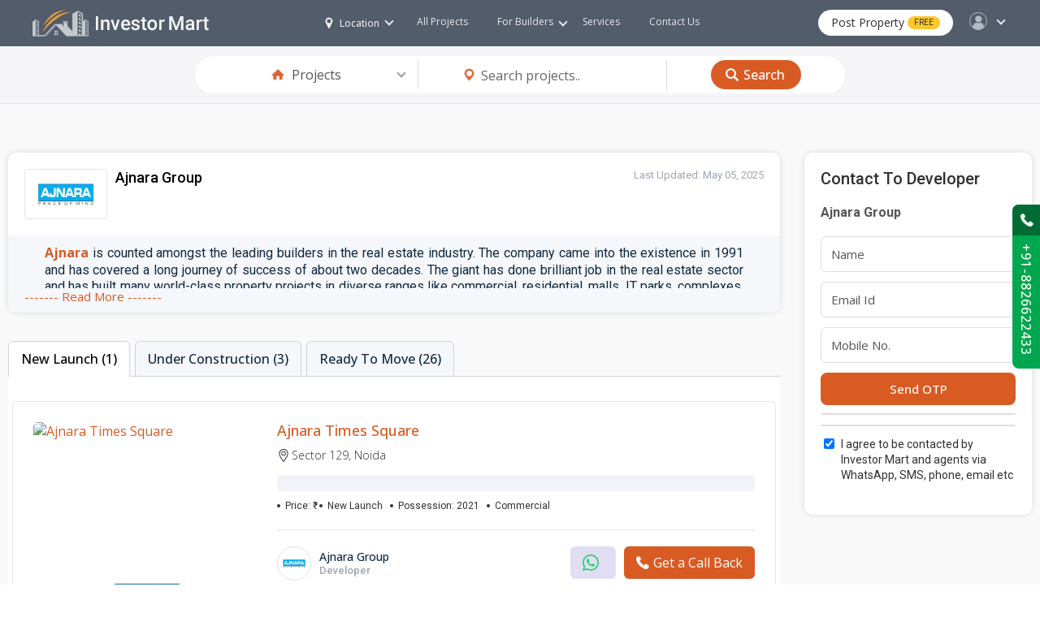

--- FILE ---
content_type: text/html; charset=UTF-8
request_url: https://www.investormart.co.in/builder-Ajnara-Group.php
body_size: 13218
content:
<!DOCTYPE html>
<html lang="en">
<head>
    <meta charset="UTF-8">
    <meta name="viewport" content="width=device-width, initial-scale=1.0">
    <!-- Title -->
<title>Ajnara Group Residential Apartments</title>
<meta name="keywords" content="Ajnara Group Residential Apartments">
<meta name="description" content="Ajnara Group Real Estate Builder offers residential apartments in Delhi NCR.">
<link rel="canonical" href="https://www.investormart.co.in/builder-Ajnara-Group.php">


<!-- Favicon -->
<link href="https://www.investormart.co.in/favicon.ico" sizes="128x128" rel="shortcut icon" type="image/x-icon" />
<link href="https://www.investormart.co.in/favicon.ico" sizes="128x128" rel="shortcut icon" />
    <link rel="stylesheet" href="https://www.investormart.co.in/media/css/style.css" media="all"  />
    <link rel="stylesheet" href="https://www.investormart.co.in/media/css/media-screen.css" media="all"  />
    <link rel="stylesheet" href="https://www.investormart.co.in/media/css/dropdown-menu.css" media="all"  />
    <link rel="stylesheet" href="https://www.investormart.co.in/media/css/slider.css" media="all"  />
    <link rel="stylesheet" href="https://www.investormart.co.in/media/css/list-tab-style.css" media="all"  />
    <link rel="stylesheet" href="https://www.investormart.co.in/media/css/swiper-bundle.min.css" media="all"  />
    <link rel="stylesheet" href="https://www.investormart.co.in/media/css/tab-style.css" media="all"  /> 
    <link rel="stylesheet" type="text/css" href="https://www.investormart.co.in/media/css/slider-pro.min.css" media="screen"/>
    <link rel="stylesheet" type="text/css" href="https://www.investormart.co.in/media/css/filter-sidebar.css" media="screen"/>
	<!-- Google tag (gtag.js) -->
<script async src="https://www.googletagmanager.com/gtag/js?id=AW-16625541467"></script>
<script>
  window.dataLayer = window.dataLayer || [];
  function gtag(){dataLayer.push(arguments);}
  gtag('js', new Date());

  gtag('config', 'AW-16625541467');
</script>
</head>
<body>
<!--hdr-container-->    
<div class="hdr-container">

<style>
article#rmjs-1 {
    margin-top: 0px;
    background: none;
    box-shadow: none;
}
.show-rera-col {
    width: auto;
}
.whatsapp {
    background: url(https://www.investormart.co.in/media/images/WhatsApp_Logo_green.svg) 0px 0px no-repeat;
}
.article1 {
    margin-top: 65px;
}
.disclaimer-row p {
    font-size: 10px;
    color: var(--light-text);
    padding-top: 5px;
    line-height: 12px;
	text-align: justify;
}
.more-text {
    font-size: 13px;
    text-align: justify;
}
.location-col-hdr a {   
    font-size: 12px;
}
.main_menu ul li a {
    font-size: 12px;
}
.price-property {
    font-size: 15px;
}
.headin-02 {
    font-size: 26px;
}
.headin-01 {
    font-size: 26px;
}
.spotlight-row,.category-project-row {
    padding: 40px 40px;
}
.top-rated-projects-row {
    padding: 40px 40px 0;
}
.hidden {
   display: none !important;
}
.clear {
    clear: both;
}
</style><header>
    <div class="logo"><a href="https://www.investormart.co.in/"><img src="https://www.investormart.co.in/media/images/logo.png" alt="logo" class="logo-d"> <a href="https://www.investormart.co.in/"><img src="https://www.investormart.co.in/media/images/logo-m.png" alt="logo" class="logo-m"></a></div>
     
    <div class="hdr-right-col">
        
    <!--location-col-->
    <div class="location-col-hdr" id="location-drop">
        <a href="#"><span class="location-i"></span>Location <i id="upadd" class="down-icon"></i></a>
        <div class="location-show">
            <section>
                <div class="list-col">
                    <h3>Nearby Cities</h3>
                    <ul>
                        <li><a target="_blank" href="https://www.investormart.co.in/delhi-real-estate">Delhi</a></li>
                        <li><a target="_blank" href="https://www.investormart.co.in/greater-noida-real-estate">Greater Noida</a></li>
                        <li><a target="_blank" href="https://www.investormart.co.in/ghaziabad-real-estate">Ghaziabad</a></li>
                        <li><a target="_blank" href="https://www.investormart.co.in/noida-real-estate">Noida</a></li>
                        <li><a target="_blank" href="https://www.investormart.co.in/gurugram-real-estate">Gurugram</a></li>
                        
                    </ul>
                </div>

                <div class="list-col">
                    <h3>Popular Cities</h3>
                    <ul>
                        <li><a target="_blank" href="https://www.investormart.co.in/ahmedabad-real-estate">Ahmedabad</a></li>
                        <li><a target="_blank" href="https://www.investormart.co.in/bangalore-real-estate">Bangalore</a></li>
                        <li><a target="_blank" href="https://www.investormart.co.in/chandigarh-real-estate">Chandigarh</a></li>
                        <li><a target="_blank" href="https://www.investormart.co.in/chennai-real-estate">Chennai</a></li>
                        <li><a target="_blank" href="https://www.investormart.co.in/hyderabad-real-estate">Hyderabad</a></li>
                        <li><a target="_blank" href="https://www.investormart.co.in/jaipur-real-estate">Jaipur</a></li>
                        <li><a target="_blank" href="https://www.investormart.co.in/kolkata-real-estate">Kolkata</a></li>
                        <li><a target="_blank" href="https://www.investormart.co.in/lucknow-real-estate">Lucknow</a></li>
                        <li><a target="_blank" href="https://www.investormart.co.in/mumbai-real-estate">Mumbai</a></li>
                        <li><a target="_blank" href="https://www.investormart.co.in/pune-real-estate">Pune</a></li>
                    </ul>
                </div>

                <div class="list-col">
                    <h3>Other Cities</h3>
                    <ul>
                        <li><a target="_blank" href="https://www.investormart.co.in/agra-real-estate">Agra</a></li>
                        <li><a target="_blank" href="https://www.investormart.co.in/ajmer-real-estate">Ajmer</a></li>
                        <li><a target="_blank" href="https://www.investormart.co.in/amritsar-real-estate">Amritsar</a></li>
                        <li><a target="_blank" href="https://www.investormart.co.in/ayodhya-real-estate">Ayodhya</a></li>
                        <li><a target="_blank" href="https://www.investormart.co.in/bhopal-real-estate">Bhopal</a></li>
                        <li><a target="_blank" href="https://www.investormart.co.in/bhubaneswar-real-estate">Bhubaneswar</a></li>
                        <li><a target="_blank" href="https://www.investormart.co.in/coimbatore-real-estate">Coimbatore</a></li>
                        <li><a target="_blank" href="https://www.investormart.co.in/dehradun-real-estate">Dehradun</a></li>
                        <li><a target="_blank" href="https://www.investormart.co.in/faridabad-real-estate">Faridabad</a></li>
                        <li><a target="_blank" href="https://www.investormart.co.in/goa-real-estate">Goa</a></li>
                        <li><a target="_blank" href="https://www.investormart.co.in/indore-real-estate">Indore</a></li>
                        <li><a target="_blank" href="https://www.investormart.co.in/jodhpur-real-estate">Jodhpur</a></li>
                        <li><a target="_blank" href="https://www.investormart.co.in/meerut-real-estate">Meerut</a></li>
                        <li><a target="_blank" href="https://www.investormart.co.in/panipat-real-estate">Panipat</a></li>
                        <li><a target="_blank" href="https://www.investormart.co.in/thane-real-estate">Thane</a></li>
                    </ul>
                </div>

                
            </section>
            </div>
    </div>
    <!--location-col End-->

    <!--login-col-->
    <div class="login-hdr" id="login-drop">
        <a href="#"><span class="user-pic"></span><i id="upadd-log" class="down-icon"></i></a>
        <div class="login-show">
            <section>
                <ul class="menu">
                    <li><a href="#">Profile</a></li>
                    <li><a href="#">Messages</a></li>
                    <li><a href="#">Notification</a></li>
                    <li><a href="#">Settings</a></li>
                    <li><a href="#">Logout</a></li>
                </ul>
                <div class="login-bt-row">
                    <a href="login.html" class="login-btn">Login</a>
                    <div class="login-drop-text">New to Investor Mart? <a href="#" class="signup-link"> Sign Up</a></div>
                </div>
            </section>
        </div>
    </div>
    <!--login-col End-->   

    <div class="post-property-btn"><a href="#">Post Property <span>FREE</span></a></div> 

    <div class="mobile_btn"><i class="fa-bars"></i></div>

    <!--<div class="menu-col">-->
    <div class="main_menu">
    <ul>
    <!--<li class="mega_menu_dropdown mega_menu_demo_2 has_dropdown">
        <a href="#">For Buyers <i class="fa-angle-down"></i></a>
        <div class="mega_menu sub_menu">
            
            <div class="mega_menu_item">
            <h3>Theme Elements</h3>
            <a href="#">Mega menu item</a>
            <a href="#">Mega menu item</a>
            <a href="#">Mega menu item</a>
            <a href="#">Mega menu item</a>
            <a href="#">Mega menu item</a>
            </div>
            <div class="mega_menu_item">
            <h3>Theme Elements</h3>
            <a href="#">Mega menu item</a>
            <a href="#">Mega menu item</a>
            <a href="#">Mega menu item</a>
            <a href="#">Mega menu item</a>
            <a href="#">Mega menu item</a>
            </div>
            <div class="mega_menu_item">
            <h3>Theme Elements</h3>
            <a href="#">Mega menu item</a>
            <a href="#">Mega menu item</a>
            <a href="#">Mega menu item</a>
            <a href="#">Mega menu item</a>
            <a href="#">Mega menu item</a>
            </div>
        </div>
        </li>-->

        <li class="mega_menu_dropdown mega_menu_demo_2 has_dropdown">
        <a target="_blank" href="https://www.investormart.co.in/project">All Projects</a>
       <!--  <div class="mega_menu sub_menu">
            
           <div class="mega_menu_item">
            <h3>Theme Elements</h3>
            <a href="#">Mega menu item</a>
            <a href="#">Mega menu item</a>
            <a href="#">Mega menu item</a>
            <a href="#">Mega menu item</a>
            <a href="#">Mega menu item</a>
            </div>
            <div class="mega_menu_item">
            <h3>Theme Elements</h3>
            <a href="#">Mega menu item</a>
            <a href="#">Mega menu item</a>
            <a href="#">Mega menu item</a>
            <a href="#">Mega menu item</a>
            <a href="#">Mega menu item</a>
            </div>
            <div class="mega_menu_item">
            <h3>Theme Elements</h3>
            <a href="#">Mega menu item</a>
            <a href="#">Mega menu item</a>
            <a href="#">Mega menu item</a>
            <a href="#">Mega menu item</a>
            <a href="#">Mega menu item</a>
            </div>
        </div>-->
        </li>

    <li class="mega_menu_dropdown mega_menu_demo_2 has_dropdown">
    <a href="#">For  Builders <i class="fa-angle-down"></i></a>
    <!--<div class="mega_menu sub_menu">
        
        <div class="mega_menu_item">
        <h3>Theme Elements</h3>
        <a href="#">Mega menu item</a>
        <a href="#">Mega menu item</a>
        <a href="#">Mega menu item</a>
        <a href="#">Mega menu item</a>
        <a href="#">Mega menu item</a>
        </div>
        <div class="mega_menu_item">
        <h3>Theme Elements</h3>
        <a href="#">Mega menu item</a>
        <a href="#">Mega menu item</a>
        <a href="#">Mega menu item</a>
        <a href="#">Mega menu item</a>
        <a href="#">Mega menu item</a>
        </div>
        <div class="mega_menu_item">
        <h3>Theme Elements</h3>
        <a href="#">Mega menu item</a>
        <a href="#">Mega menu item</a>
        <a href="#">Mega menu item</a>
        <a href="#">Mega menu item</a>
        <a href="#">Mega menu item</a>
        </div>
    </div>-->
    </li>
    
    <li><a href="#">Services</a></li>
    <li><a href="#">Contact Us</a></li>

    </ul>
    </div>
    <!--<div class="menu-col" End>-->

    </div>  
            
    <div class="clr"></div>  
</header>  
</div>
<!--hdr-container End-->  

<!--project-details-top-row-->
<div class="project-details-top-row">
   <section>
        <div class="property-search-row property-search-row-inner">
		<div class="field-select home-i">
        <div class="custom-select">
            <select placeholder="box">
                <option value="">Type</option>
                <option selected value="">Projects</option>
                <option value="">Buy</option>
                <option value="">Rent</option>
                <option value="">City</option>
                <option value="">Plot</option>
                <option value="">Commercial</option>
            </select>
            </div>
        </div>
		
       
		
		<form action="https://www.investormart.co.in/project" method="post"  id="forminnerid">
        <div class="input-col">
            <div class="field-col">
			<input type="hidden" name="searchtype" id="searchtypepro" value="project">
			<input type="text" value="" id="searchinputboxpro" name="searchinputbox" placeholder="Search projects..">	
                 
            </div>
        </div>

      
            
        </form>
		
		

        
 <div class="search-btn"><button type="button" onclick='forminner();' value="Input Button">Search</button></div>
        
            
        </div>
   </section>
</div>
<!--project-details-top-row End-->
<style>
.develop-info-nm h1 {
    font-size: 18px;
    font-weight: 500;
}
</style>

<div class="page-container-inner developer-page" style="margin-top: 0px;">
<section>

 <!--row-->
<div class="row-list-page">
    <div class="project-list-row">
       
        
        <div class="contact-rt-col" style="margin-top: 0px;">
            <section>
                <h3>Contact To Developer</h3>
                <div class="client-logo-row"><h4>Ajnara Group</h4></div>
                <div class="pd-20">
                   
					
					
					
					<form id="builderborm" action="submitform" method="post">
                <div class="input-field-row"><input type="text" name="name" id="name1" placeholder="Name"></div>
                <div class="input-field-row"><input type="text" name="email" id="email1" placeholder="Email Id"></div>
                <div class="input-field-row"><input type="text" name="mobile" id="mobile1" placeholder="Mobile No."  maxlength="10"></div>
                
				<div class="button-bg" style="margin-bottom: 10px;"><button href="#" onclick="sendotp1();" type="button" id="send_otp1" class="send_otp">Send OTP</button></div>
				
				<div class="button-bg" style="margin-bottom: 10px;"><button href="#" onclick="resendotp1();" id="resend_otp1" class="hidden resend_otp">ReSend OTP</button></div>
                <div class="input-field-row"><input type="text" class="hidden" id="otp1" name="otp" placeholder="Enter Your OTP No." required></div>
                 <div class="input-field-row"><input type="text" class="hidden" id="message1" name="message" placeholder="Enter Your message."></div>
               
                <input type="hidden" name="url" value="https://www.investormart.co.in/builder-Ajnara-Group.php">
                <div class="checkbox-field">
                    <span><input type="checkbox" checked required></span>
                    <span class="checkbox-label"><label for="home">I agree to be contacted by Investor Mart and agents via WhatsApp, SMS, phone, email etc</label></span>
                </div>
                <div class="button-bg"><button type="submit" id="stb1" class="hidden" name="stb" value="1">Get Contact Me</button></div>

				</form>
    
                </div>
            </section>
         </div>

        <div class="project-list-col project-developer-list">
            <div class="developer-info-col">
                <div class="developer-box-info">
                    <div class="logo-developer"><img src="https://investormart.s3.ap-south-1.amazonaws.com/bulder_img/32-1732254486AjnaraLogojpg.jpg" alt="Ajnara Group"></div> <h4  class="inner-hd"> <span class="date-status">Last Updated: May 05, 2025</span></h4>
                    <div class="develop-info-nm">
                        <h1>Ajnara Group</h1>
                        <!--<p>Year estd.<span>2022</span></p>
                        <p>Projects <span>92</span></p>-->
                    </div>
                </div>
                <div class="developer-about">
                    <div class="more-text">
						 <article style="width: auto;">
                        <p style="text-align: justify;"><span style="font-size: medium;"><strong><a href="../builder-Ajnara-Group.php">Ajnara</a></strong> is counted amongst the leading builders in the real estate industry. The company came into the existence in 1991 and has covered a long journey of success of about two decades. The giant has done brilliant job in the real estate sector and has built many world-class property projects in diverse ranges like commercial, residential, malls, IT parks, complexes, hotels, etc. Ajnara is known for developing high rising constructions possessing ultra modern designs, strong base line, and furnished villas, which are getting highest sale in the market.</span></p>
<p style="text-align: justify;"><span style="font-size: medium;">Ajnara is one of top-most builders having ISO 9001:2000 certification in the industry. Besides, the giant has won many awards for its continuous contribution in real estate sector and has built top-most infrastructures for customers residing in Delhi/NCR. Over the years, Ajnara has grown up as a mark of trust and has completed many top-ranking residential and commercial projects at different parts of Noida, Gurgaon, Ghaziabad, Delhi, etc. The properties built by the company are vaastu compliant and include all types of comforts.</span></p>
<p style="text-align: justify;"><span style="font-size: medium;">The company has vision to stay ahead in the competitive industry by developing highly secure, modern, and furnished properties for its patrons and enable them to get their homes, shops, and business ventures at top destinations of Delhi/NCR and other parts in India at reasonable prices.</span></p>
<p style="text-align: justify;"><span style="font-size: medium;">After spending decades in the real estate sector, <strong><a href="../builder-Ajnara-Group.php">Ajnara</a></strong> has grown up to the international level and has set a bench mark to deal with global leaders of the domain. Also, the giant has long chain of industry experts across the globe. They help customers to find their dream villas in India and buy properties of their choices under the budget. Also, the company gives aid to its patrons by mobilizing banking and financial options to buy properties with ease.</span></p>
<p style="text-align: justify;"><span style="font-size: medium;">The whole process of property buying and selling is managed by the smart management and sales team of the company. The team has depth knowledge of the industry and is committed to deliver best-in-class properties to the clients according to their budget.&nbsp;Ajnara has aim to built world-class properties for its clients and allow them to accomplish their dream of having own property in one life.</span></p>						 </article>
                    </div>
                </div>
            </div>

            
                <div class="tab-container" style="top: 35px;">
                <div class="tabs-nav">
                    <ul>
					<li class="active"><a href="#tab2">New Launch (1)</a></li>
                      <li><a href="#tab1">Under Construction (3)</a></li>
                      
                      <li><a href="#tab3">Ready To Move (26)</a></li>
                    </ul>
                  </div>
              
                  <div class="tabs-content developer-tab">
                    <div id="tab2">
                      
					                            <!--property-list-row-->
                        <div class="property-list-row">
                            <div class="property-pic-col">
                            <a href="https://www.investormart.co.in/Project-Ajnara-Times-Square.php" target="_blank">
                            <div class="property-picto developer-property image-animation"><img src="https://investormart.s3.ap-south-1.amazonaws.com/project_folder/project_baner/1556060917Ajnara Times Square  logo.png" alt="Ajnara Times Square"></div>
                            </a>
                            <div class="client-logo"><span><img src="https://investormart.s3.ap-south-1.amazonaws.com/bulder_img/32-1732254486AjnaraLogojpg.jpg" alt="Ajnara Group"></span></div>
                            </div>
							
                            <div class="property-dtl-col">
                                <h4 class="headin-04"><a href="https://www.investormart.co.in/Project-Ajnara-Times-Square.php" target="_blank">Ajnara Times Square</a>
                                                                   </h4>
                                <p class="location-property">Sector 129, Noida</p>
                                <div class="card-property-service-row">
                                    <div class="service-item"><span></span></div>
                                    
                                </div>
                                <div class="property-other-info">
                                    <span>Price: ₹ </span>                 
                                    <span>New Launch</span>
                                    <span>Possession: 2021</span>
                                    <span> Commercial</span>
                                </div>
                                
                                <div class="button-row-to">
                                    <div class="company-col">
                                        <div class="develop-logo"><img src="https://investormart.s3.ap-south-1.amazonaws.com/bulder_img/32-1732254486AjnaraLogojpg.jpg" alt="Ajnara Group"></div>
                                        <div class="develop-in"><p>Ajnara Group <span>Developer</span></p></div>
                                    </div>
                                    <div class="btn-col"><a href="#"><i class="icon-s whatsapp"></i></a></div>
                                    <a href="#" class="contact-developer-btn property-enquiry"><i class="phone-i-bt"></i>Get a Call Back</a>
                                </div>
                            </div>
							
                        </div>
						                        <!--property-list-row End-->
                      
                    </div>
                    
                    
					<div id="tab1">
                                                <!--property-list-row-->
                        <div class="property-list-row">
                            <div class="property-pic-col">
                            <a href="https://www.investormart.co.in/Project-Ajnara-Fragrance-Walk.php" target="_blank">
                            <div class="property-picto developer-property image-animation"><img src="https://investormart.s3.ap-south-1.amazonaws.com/project_folder/project_baner/1740597836Ajnara Fragrance Walk Logo.jpg" alt="Ajnara Fragrance Walk"></div>
                            </a>
                            <div class="client-logo"><span><img src="https://investormart.s3.ap-south-1.amazonaws.com/bulder_img/32-1732254486AjnaraLogojpg.jpg" alt="Ajnara Group"></span></div>
                            </div>
							
                            <div class="property-dtl-col">
                                <h4 class="headin-04"><a href="https://www.investormart.co.in/Project-Ajnara-Fragrance-Walk.php" target="_blank">Ajnara Fragrance Walk</a>
                                    <span class="rera-btn">✔ RERA
                                        <div class="show-rera-col">
                                            <div class="show-rera-box">
									                                                <p><span>UPRERAPRJ681133</span></p>
                                            </div>
                                         </div>
						</span>                                </h4>
                                <p class="location-property">Raj Nagar Extension, Ghaziabad</p>
                                <div class="card-property-service-row">
                                    <div class="service-item"><span>Shops</span></div>
                                    
                                </div>
                                <div class="property-other-info">
                                    <span>Price: ₹On Request</span>                 
                                    <span>Under Construction</span>
                                    <span>Possession: 2024</span>
                                    <span>Residential Apartment</span>
                                </div>
                                
                                <div class="button-row-to">
                                    <div class="company-col">
                                        <div class="develop-logo"><img src="https://investormart.s3.ap-south-1.amazonaws.com/bulder_img/32-1732254486AjnaraLogojpg.jpg" alt="Ajnara Group"></div>
                                        <div class="develop-in"><p>Ajnara Group <span>Developer</span></p></div>
                                    </div>
                                    <div class="btn-col"><a href="#"><i class="icon-s whatsapp"></i></a></div>
                                    <a href="#" class="contact-developer-btn property-enquiry"><i class="phone-i-bt"></i>Get a Call Back</a>
                                </div>
                            </div>
							
                        </div>
						                        <!--property-list-row-->
                        <div class="property-list-row">
                            <div class="property-pic-col">
                            <a href="https://www.investormart.co.in/Project-Ajnara-Khel-Gaon.php" target="_blank">
                            <div class="property-picto developer-property image-animation"><img src="https://investormart.s3.ap-south-1.amazonaws.com/project_folder/project_baner/130847693ajnara-khel-gaon logo.png" alt="Ajnara Khel Gaon"></div>
                            </a>
                            <div class="client-logo"><span><img src="https://investormart.s3.ap-south-1.amazonaws.com/bulder_img/32-1732254486AjnaraLogojpg.jpg" alt="Ajnara Group"></span></div>
                            </div>
							
                            <div class="property-dtl-col">
                                <h4 class="headin-04"><a href="https://www.investormart.co.in/Project-Ajnara-Khel-Gaon.php" target="_blank">Ajnara Khel Gaon</a>
                                    <span class="rera-btn">✔ RERA
                                        <div class="show-rera-col">
                                            <div class="show-rera-box">
									                                                <p><span>UPRERAPRJ4752</span></p>
                                            </div>
                                         </div>
						</span>                                </h4>
                                <p class="location-property">Sector Knowledge Park V, Greater Noida</p>
                                <div class="card-property-service-row">
                                    <div class="service-item"><span>2,3,4 BHK</span></div>
                                    
                                </div>
                                <div class="property-other-info">
                                    <span>Price: ₹On Request</span>                 
                                    <span>Under Construction</span>
                                    <span>Possession: 2022</span>
                                    <span>Residential Apartment</span>
                                </div>
                                
                                <div class="button-row-to">
                                    <div class="company-col">
                                        <div class="develop-logo"><img src="https://investormart.s3.ap-south-1.amazonaws.com/bulder_img/32-1732254486AjnaraLogojpg.jpg" alt="Ajnara Group"></div>
                                        <div class="develop-in"><p>Ajnara Group <span>Developer</span></p></div>
                                    </div>
                                    <div class="btn-col"><a href="#"><i class="icon-s whatsapp"></i></a></div>
                                    <a href="#" class="contact-developer-btn property-enquiry"><i class="phone-i-bt"></i>Get a Call Back</a>
                                </div>
                            </div>
							
                        </div>
						                        <!--property-list-row-->
                        <div class="property-list-row">
                            <div class="property-pic-col">
                            <a href="https://www.investormart.co.in/Project-Ajnara-The-Belvedere.php" target="_blank">
                            <div class="property-picto developer-property image-animation"><img src="https://investormart.s3.ap-south-1.amazonaws.com/project_folder/project_baner/1014-1754546982AjnaraTheBelvederelogowebp.webp" alt="Ajnara The Belvedere"></div>
                            </a>
                            <div class="client-logo"><span><img src="https://investormart.s3.ap-south-1.amazonaws.com/bulder_img/32-1732254486AjnaraLogojpg.jpg" alt="Ajnara Group"></span></div>
                            </div>
							
                            <div class="property-dtl-col">
                                <h4 class="headin-04"><a href="https://www.investormart.co.in/Project-Ajnara-The-Belvedere.php" target="_blank">Ajnara The Belvedere</a>
                                    <span class="rera-btn">✔ RERA
                                        <div class="show-rera-col">
                                            <div class="show-rera-box">
									                                                <p><span>UPRERAPRJ4480</span></p>
                                            </div>
                                         </div>
						</span>                                </h4>
                                <p class="location-property">Sector 79, Noida</p>
                                <div class="card-property-service-row">
                                    <div class="service-item"><span>3 & 4BHK</span></div>
                                    
                                </div>
                                <div class="property-other-info">
                                    <span>Price: ₹On Request</span>                 
                                    <span>Under Construction</span>
                                    <span>Possession: 2025</span>
                                    <span>Residential Apartment</span>
                                </div>
                                
                                <div class="button-row-to">
                                    <div class="company-col">
                                        <div class="develop-logo"><img src="https://investormart.s3.ap-south-1.amazonaws.com/bulder_img/32-1732254486AjnaraLogojpg.jpg" alt="Ajnara Group"></div>
                                        <div class="develop-in"><p>Ajnara Group <span>Developer</span></p></div>
                                    </div>
                                    <div class="btn-col"><a href="#"><i class="icon-s whatsapp"></i></a></div>
                                    <a href="#" class="contact-developer-btn property-enquiry"><i class="phone-i-bt"></i>Get a Call Back</a>
                                </div>
                            </div>
							
                        </div>
						                        <!--property-list-row End-->
                        
                        
                        
                    </div>
              
                    
					
					
					<div id="tab3">
                      
					                            <!--property-list-row-->
                        <div class="property-list-row">
                            <div class="property-pic-col">
                            <a href="https://www.investormart.co.in/Project-Ajnara-Panorama.php" target="_blank">
                            <div class="property-picto developer-property image-animation"><img src="https://investormart.s3.ap-south-1.amazonaws.com/project_folder/project_baner/114-1754546678AjnaraPanormalogowebp.webp" alt="Ajnara Panorama"></div>
                            </a>
                            <div class="client-logo"><span><img src="https://investormart.s3.ap-south-1.amazonaws.com/bulder_img/32-1732254486AjnaraLogojpg.jpg" alt="Ajnara Group"></span></div>
                            </div>
							
                            <div class="property-dtl-col">
                                <h4 class="headin-04"><a href="https://www.investormart.co.in/Project-Ajnara-Panorama.php" target="_blank">Ajnara Panorama</a>
                                    <span class="rera-btn">✔ RERA
                                        <div class="show-rera-col">
                                            <div class="show-rera-box">
									<div class="scan-photo"><img src="https://investormart.s3.ap-south-1.amazonaws.com/project_folder/project_rera_qr_code/114-1754546679QRCode_07082025_2605png.png" alt="photo"></div>                                                <p><span>UPRERAPRJ2605</span></p>
                                            </div>
                                         </div>
						</span>                                </h4>
                                <p class="location-property">Sector 22A Yamuna Expressway, Greater Noida</p>
                                <div class="card-property-service-row">
                                    <div class="service-item"><span>2, 3 BHK Flats</span></div>
                                    
                                </div>
                                <div class="property-other-info">
                                    <span>Price: ₹On Request</span>                 
                                    <span>Ready To Move</span>
                                    <span>Possession: 2022</span>
                                    <span>Residential Apartment</span>
                                </div>
                                
                                <div class="button-row-to">
                                    <div class="company-col">
                                        <div class="develop-logo"><img src="https://investormart.s3.ap-south-1.amazonaws.com/bulder_img/32-1732254486AjnaraLogojpg.jpg" alt="Ajnara Group"></div>
                                        <div class="develop-in"><p>Ajnara Group <span>Developer</span></p></div>
                                    </div>
                                    <div class="btn-col"><a href="#"><i class="icon-s whatsapp"></i></a></div>
                                    <a href="#" class="contact-developer-btn property-enquiry"><i class="phone-i-bt"></i>Get a Call Back</a>
                                </div>
                            </div>
							
                        </div>
						                        <!--property-list-row-->
                        <div class="property-list-row">
                            <div class="property-pic-col">
                            <a href="https://www.investormart.co.in/Project-Ajnara-Le-Garden.php" target="_blank">
                            <div class="property-picto developer-property image-animation"><img src="https://investormart.s3.ap-south-1.amazonaws.com/project_folder/project_baner/115-1754389733Ajnaralegardenlogowebp.webp" alt="Ajnara Le Garden"></div>
                            </a>
                            <div class="client-logo"><span><img src="https://investormart.s3.ap-south-1.amazonaws.com/bulder_img/32-1732254486AjnaraLogojpg.jpg" alt="Ajnara Group"></span></div>
                            </div>
							
                            <div class="property-dtl-col">
                                <h4 class="headin-04"><a href="https://www.investormart.co.in/Project-Ajnara-Le-Garden.php" target="_blank">Ajnara Le Garden</a>
                                    <span class="rera-btn">✔ RERA
                                        <div class="show-rera-col">
                                            <div class="show-rera-box">
									                                                <p><span>UPRERAPRJ14530</span></p>
                                            </div>
                                         </div>
						</span>                                </h4>
                                <p class="location-property">Sector 16 B Greater Noida West, Greater Noida</p>
                                <div class="card-property-service-row">
                                    <div class="service-item"><span>2, 3BHK Flats</span></div>
                                    
                                </div>
                                <div class="property-other-info">
                                    <span>Price: ₹On Request</span>                 
                                    <span>Ready To Move</span>
                                    <span>Possession: 2017</span>
                                    <span>Residential Apartment</span>
                                </div>
                                
                                <div class="button-row-to">
                                    <div class="company-col">
                                        <div class="develop-logo"><img src="https://investormart.s3.ap-south-1.amazonaws.com/bulder_img/32-1732254486AjnaraLogojpg.jpg" alt="Ajnara Group"></div>
                                        <div class="develop-in"><p>Ajnara Group <span>Developer</span></p></div>
                                    </div>
                                    <div class="btn-col"><a href="#"><i class="icon-s whatsapp"></i></a></div>
                                    <a href="#" class="contact-developer-btn property-enquiry"><i class="phone-i-bt"></i>Get a Call Back</a>
                                </div>
                            </div>
							
                        </div>
						                        <!--property-list-row-->
                        <div class="property-list-row">
                            <div class="property-pic-col">
                            <a href="https://www.investormart.co.in/Project-Ajnara-Homes.php" target="_blank">
                            <div class="property-picto developer-property image-animation"><img src="https://investormart.s3.ap-south-1.amazonaws.com/project_folder/project_baner/116-1754112918AjnaraHomeslogowebp.webp" alt="Ajnara Homes"></div>
                            </a>
                            <div class="client-logo"><span><img src="https://investormart.s3.ap-south-1.amazonaws.com/bulder_img/32-1732254486AjnaraLogojpg.jpg" alt="Ajnara Group"></span></div>
                            </div>
							
                            <div class="property-dtl-col">
                                <h4 class="headin-04"><a href="https://www.investormart.co.in/Project-Ajnara-Homes.php" target="_blank">Ajnara Homes</a>
                                    <span class="rera-btn">✔ RERA
                                        <div class="show-rera-col">
                                            <div class="show-rera-box">
									<div class="scan-photo"><img src="https://investormart.s3.ap-south-1.amazonaws.com/project_folder/project_rera_qr_code/116-1754112923QRCode_02082025_4539png.png" alt="photo"></div>                                                <p><span>UPRERAPRJ4539</span></p>
                                            </div>
                                         </div>
						</span>                                </h4>
                                <p class="location-property">Sector 16 B Greater Noida West, Greater Noida</p>
                                <div class="card-property-service-row">
                                    <div class="service-item"><span>2 BHK 3 BHK 4 BHK</span></div>
                                    
                                </div>
                                <div class="property-other-info">
                                    <span>Price: ₹On Request</span>                 
                                    <span>Ready To Move</span>
                                    <span>Possession: 2018</span>
                                    <span>Residential Apartment</span>
                                </div>
                                
                                <div class="button-row-to">
                                    <div class="company-col">
                                        <div class="develop-logo"><img src="https://investormart.s3.ap-south-1.amazonaws.com/bulder_img/32-1732254486AjnaraLogojpg.jpg" alt="Ajnara Group"></div>
                                        <div class="develop-in"><p>Ajnara Group <span>Developer</span></p></div>
                                    </div>
                                    <div class="btn-col"><a href="#"><i class="icon-s whatsapp"></i></a></div>
                                    <a href="#" class="contact-developer-btn property-enquiry"><i class="phone-i-bt"></i>Get a Call Back</a>
                                </div>
                            </div>
							
                        </div>
						                        <!--property-list-row-->
                        <div class="property-list-row">
                            <div class="property-pic-col">
                            <a href="https://www.investormart.co.in/Project-Ajnara-Grand-Heritage.php" target="_blank">
                            <div class="property-picto developer-property image-animation"><img src="https://investormart.s3.ap-south-1.amazonaws.com/project_folder/project_baner/117-1754387824AjnaraGrandHeritagelogowebp.webp" alt="Ajnara Grand Heritage"></div>
                            </a>
                            <div class="client-logo"><span><img src="https://investormart.s3.ap-south-1.amazonaws.com/bulder_img/32-1732254486AjnaraLogojpg.jpg" alt="Ajnara Group"></span></div>
                            </div>
							
                            <div class="property-dtl-col">
                                <h4 class="headin-04"><a href="https://www.investormart.co.in/Project-Ajnara-Grand-Heritage.php" target="_blank">Ajnara Grand Heritage</a>
                                    <span class="rera-btn">✔ RERA
                                        <div class="show-rera-col">
                                            <div class="show-rera-box">
									                                                <p><span>UPRERAPRJ5655</span></p>
                                            </div>
                                         </div>
						</span>                                </h4>
                                <p class="location-property">Sector 74, Noida</p>
                                <div class="card-property-service-row">
                                    <div class="service-item"><span>2, 3BHK Flats</span></div>
                                    
                                </div>
                                <div class="property-other-info">
                                    <span>Price: ₹On Request</span>                 
                                    <span>Ready To Move</span>
                                    <span>Possession: 2022</span>
                                    <span>Residential Apartment</span>
                                </div>
                                
                                <div class="button-row-to">
                                    <div class="company-col">
                                        <div class="develop-logo"><img src="https://investormart.s3.ap-south-1.amazonaws.com/bulder_img/32-1732254486AjnaraLogojpg.jpg" alt="Ajnara Group"></div>
                                        <div class="develop-in"><p>Ajnara Group <span>Developer</span></p></div>
                                    </div>
                                    <div class="btn-col"><a href="#"><i class="icon-s whatsapp"></i></a></div>
                                    <a href="#" class="contact-developer-btn property-enquiry"><i class="phone-i-bt"></i>Get a Call Back</a>
                                </div>
                            </div>
							
                        </div>
						                        <!--property-list-row-->
                        <div class="property-list-row">
                            <div class="property-pic-col">
                            <a href="https://www.investormart.co.in/Project-Ajnara-Ambrosia.php" target="_blank">
                            <div class="property-picto developer-property image-animation"><img src="https://investormart.s3.ap-south-1.amazonaws.com/project_folder/project_baner/118-1754288387AjnaraAmbrosialogowebp.webp" alt="Ajnara Ambrosia"></div>
                            </a>
                            <div class="client-logo"><span><img src="https://investormart.s3.ap-south-1.amazonaws.com/bulder_img/32-1732254486AjnaraLogojpg.jpg" alt="Ajnara Group"></span></div>
                            </div>
							
                            <div class="property-dtl-col">
                                <h4 class="headin-04"><a href="https://www.investormart.co.in/Project-Ajnara-Ambrosia.php" target="_blank">Ajnara Ambrosia</a>
                                    <span class="rera-btn">✔ RERA
                                        <div class="show-rera-col">
                                            <div class="show-rera-box">
									                                                <p><span>UPRERAPRJ5814</span></p>
                                            </div>
                                         </div>
						</span>                                </h4>
                                <p class="location-property">Sector 118, Noida</p>
                                <div class="card-property-service-row">
                                    <div class="service-item"><span>2, 3 & 3.5 BHK Flats</span></div>
                                    
                                </div>
                                <div class="property-other-info">
                                    <span>Price: ₹On Request</span>                 
                                    <span>Ready To Move</span>
                                    <span>Possession: 2025</span>
                                    <span>Residential Apartment</span>
                                </div>
                                
                                <div class="button-row-to">
                                    <div class="company-col">
                                        <div class="develop-logo"><img src="https://investormart.s3.ap-south-1.amazonaws.com/bulder_img/32-1732254486AjnaraLogojpg.jpg" alt="Ajnara Group"></div>
                                        <div class="develop-in"><p>Ajnara Group <span>Developer</span></p></div>
                                    </div>
                                    <div class="btn-col"><a href="#"><i class="icon-s whatsapp"></i></a></div>
                                    <a href="#" class="contact-developer-btn property-enquiry"><i class="phone-i-bt"></i>Get a Call Back</a>
                                </div>
                            </div>
							
                        </div>
						                        <!--property-list-row-->
                        <div class="property-list-row">
                            <div class="property-pic-col">
                            <a href="https://www.investormart.co.in/Project-Ajnara-Daffodil.php" target="_blank">
                            <div class="property-picto developer-property image-animation"><img src="https://investormart.s3.ap-south-1.amazonaws.com/project_folder/project_baner/119-1754292490AjnaraDaffodillogowebp.webp" alt="Ajnara Daffodil"></div>
                            </a>
                            <div class="client-logo"><span><img src="https://investormart.s3.ap-south-1.amazonaws.com/bulder_img/32-1732254486AjnaraLogojpg.jpg" alt="Ajnara Group"></span></div>
                            </div>
							
                            <div class="property-dtl-col">
                                <h4 class="headin-04"><a href="https://www.investormart.co.in/Project-Ajnara-Daffodil.php" target="_blank">Ajnara Daffodil</a>
                                                                    </h4>
                                <p class="location-property">Sector 137, Noida</p>
                                <div class="card-property-service-row">
                                    <div class="service-item"><span>2, 3 & 3.5 BHK Flats</span></div>
                                    
                                </div>
                                <div class="property-other-info">
                                    <span>Price: ₹On Request</span>                 
                                    <span>Ready To Move</span>
                                    <span>Possession: 2016</span>
                                    <span>Residential Apartment</span>
                                </div>
                                
                                <div class="button-row-to">
                                    <div class="company-col">
                                        <div class="develop-logo"><img src="https://investormart.s3.ap-south-1.amazonaws.com/bulder_img/32-1732254486AjnaraLogojpg.jpg" alt="Ajnara Group"></div>
                                        <div class="develop-in"><p>Ajnara Group <span>Developer</span></p></div>
                                    </div>
                                    <div class="btn-col"><a href="#"><i class="icon-s whatsapp"></i></a></div>
                                    <a href="#" class="contact-developer-btn property-enquiry"><i class="phone-i-bt"></i>Get a Call Back</a>
                                </div>
                            </div>
							
                        </div>
						                        <!--property-list-row-->
                        <div class="property-list-row">
                            <div class="property-pic-col">
                            <a href="https://www.investormart.co.in/Project-Ajnara-London-Square.php" target="_blank">
                            <div class="property-picto developer-property image-animation"><img src="https://investormart.s3.ap-south-1.amazonaws.com/project_folder/project_baner/137-1748156077AjnaraPanoramalogowebp.webp" alt="Ajnara London Square"></div>
                            </a>
                            <div class="client-logo"><span><img src="https://investormart.s3.ap-south-1.amazonaws.com/bulder_img/32-1732254486AjnaraLogojpg.jpg" alt="Ajnara Group"></span></div>
                            </div>
							
                            <div class="property-dtl-col">
                                <h4 class="headin-04"><a href="https://www.investormart.co.in/Project-Ajnara-London-Square.php" target="_blank">Ajnara London Square</a>
                                    <span class="rera-btn">✔ RERA
                                        <div class="show-rera-col">
                                            <div class="show-rera-box">
									                                                <p><span>UPRERAPRJ2990</span></p>
                                            </div>
                                         </div>
						</span>                                </h4>
                                <p class="location-property">Sector 22A Yamuna Expressway, Greater Noida</p>
                                <div class="card-property-service-row">
                                    <div class="service-item"><span>4 & 5 BHK Villas</span></div>
                                    
                                </div>
                                <div class="property-other-info">
                                    <span>Price: ₹On Request</span>                 
                                    <span>Ready To Move</span>
                                    <span>Possession: 2020</span>
                                    <span>Independent Villas </span>
                                </div>
                                
                                <div class="button-row-to">
                                    <div class="company-col">
                                        <div class="develop-logo"><img src="https://investormart.s3.ap-south-1.amazonaws.com/bulder_img/32-1732254486AjnaraLogojpg.jpg" alt="Ajnara Group"></div>
                                        <div class="develop-in"><p>Ajnara Group <span>Developer</span></p></div>
                                    </div>
                                    <div class="btn-col"><a href="#"><i class="icon-s whatsapp"></i></a></div>
                                    <a href="#" class="contact-developer-btn property-enquiry"><i class="phone-i-bt"></i>Get a Call Back</a>
                                </div>
                            </div>
							
                        </div>
						                        <!--property-list-row-->
                        <div class="property-list-row">
                            <div class="property-pic-col">
                            <a href="https://www.investormart.co.in/Project-Ajnara-Vice-Royale.php" target="_blank">
                            <div class="property-picto developer-property image-animation"><img src="https://investormart.s3.ap-south-1.amazonaws.com/project_folder/project_baner/138-1748156912AjnaraViceRoyallogowebp.webp" alt="Ajnara Vice Royale"></div>
                            </a>
                            <div class="client-logo"><span><img src="https://investormart.s3.ap-south-1.amazonaws.com/bulder_img/32-1732254486AjnaraLogojpg.jpg" alt="Ajnara Group"></span></div>
                            </div>
							
                            <div class="property-dtl-col">
                                <h4 class="headin-04"><a href="https://www.investormart.co.in/Project-Ajnara-Vice-Royale.php" target="_blank">Ajnara Vice Royale</a>
                                    <span class="rera-btn">✔ RERA
                                        <div class="show-rera-col">
                                            <div class="show-rera-box">
									                                                <p><span>UPRERAPRJ2605</span></p>
                                            </div>
                                         </div>
						</span>                                </h4>
                                <p class="location-property">Sector 22A Yamuna Expressway, Greater Noida</p>
                                <div class="card-property-service-row">
                                    <div class="service-item"><span>1, 2 BHK</span></div>
                                    
                                </div>
                                <div class="property-other-info">
                                    <span>Price: ₹On Request</span>                 
                                    <span>Ready To Move</span>
                                    <span>Possession: 2018</span>
                                    <span>Studio Apartment </span>
                                </div>
                                
                                <div class="button-row-to">
                                    <div class="company-col">
                                        <div class="develop-logo"><img src="https://investormart.s3.ap-south-1.amazonaws.com/bulder_img/32-1732254486AjnaraLogojpg.jpg" alt="Ajnara Group"></div>
                                        <div class="develop-in"><p>Ajnara Group <span>Developer</span></p></div>
                                    </div>
                                    <div class="btn-col"><a href="#"><i class="icon-s whatsapp"></i></a></div>
                                    <a href="#" class="contact-developer-btn property-enquiry"><i class="phone-i-bt"></i>Get a Call Back</a>
                                </div>
                            </div>
							
                        </div>
						                        <!--property-list-row-->
                        <div class="property-list-row">
                            <div class="property-pic-col">
                            <a href="https://www.investormart.co.in/Project-Ajnara-Elements.php" target="_blank">
                            <div class="property-picto developer-property image-animation"><img src="https://investormart.s3.ap-south-1.amazonaws.com/project_folder/project_baner/411-1754387416AjnaraElementslogowebp.webp" alt="Ajnara Elements"></div>
                            </a>
                            <div class="client-logo"><span><img src="https://investormart.s3.ap-south-1.amazonaws.com/bulder_img/32-1732254486AjnaraLogojpg.jpg" alt="Ajnara Group"></span></div>
                            </div>
							
                            <div class="property-dtl-col">
                                <h4 class="headin-04"><a href="https://www.investormart.co.in/Project-Ajnara-Elements.php" target="_blank">Ajnara Elements</a>
                                    <span class="rera-btn">✔ RERA
                                        <div class="show-rera-col">
                                            <div class="show-rera-box">
									                                                <p><span>Not Applicable</span></p>
                                            </div>
                                         </div>
						</span>                                </h4>
                                <p class="location-property">Sector 137, Noida</p>
                                <div class="card-property-service-row">
                                    <div class="service-item"><span>1 BHK</span></div>
                                    
                                </div>
                                <div class="property-other-info">
                                    <span>Price: ₹On Request</span>                 
                                    <span>Ready To Move</span>
                                    <span>Possession: 2017</span>
                                    <span>Residential Apartment</span>
                                </div>
                                
                                <div class="button-row-to">
                                    <div class="company-col">
                                        <div class="develop-logo"><img src="https://investormart.s3.ap-south-1.amazonaws.com/bulder_img/32-1732254486AjnaraLogojpg.jpg" alt="Ajnara Group"></div>
                                        <div class="develop-in"><p>Ajnara Group <span>Developer</span></p></div>
                                    </div>
                                    <div class="btn-col"><a href="#"><i class="icon-s whatsapp"></i></a></div>
                                    <a href="#" class="contact-developer-btn property-enquiry"><i class="phone-i-bt"></i>Get a Call Back</a>
                                </div>
                            </div>
							
                        </div>
						                        <!--property-list-row-->
                        <div class="property-list-row">
                            <div class="property-pic-col">
                            <a href="https://www.investormart.co.in/Project-Ajnara-Homes-121.php" target="_blank">
                            <div class="property-picto developer-property image-animation"><img src="https://investormart.s3.ap-south-1.amazonaws.com/project_folder/project_baner/412-1754389045AjnaraHomes121lOGOwebp.webp" alt="Ajnara Homes 121"></div>
                            </a>
                            <div class="client-logo"><span><img src="https://investormart.s3.ap-south-1.amazonaws.com/bulder_img/32-1732254486AjnaraLogojpg.jpg" alt="Ajnara Group"></span></div>
                            </div>
							
                            <div class="property-dtl-col">
                                <h4 class="headin-04"><a href="https://www.investormart.co.in/Project-Ajnara-Homes-121.php" target="_blank">Ajnara Homes 121</a>
                                                                    </h4>
                                <p class="location-property">Sector 121, Noida</p>
                                <div class="card-property-service-row">
                                    <div class="service-item"><span>2, 3 & 3.5 BHK Flats</span></div>
                                    
                                </div>
                                <div class="property-other-info">
                                    <span>Price: ₹On Request</span>                 
                                    <span>Ready To Move</span>
                                    <span>Possession: 2014</span>
                                    <span>Residential Apartment</span>
                                </div>
                                
                                <div class="button-row-to">
                                    <div class="company-col">
                                        <div class="develop-logo"><img src="https://investormart.s3.ap-south-1.amazonaws.com/bulder_img/32-1732254486AjnaraLogojpg.jpg" alt="Ajnara Group"></div>
                                        <div class="develop-in"><p>Ajnara Group <span>Developer</span></p></div>
                                    </div>
                                    <div class="btn-col"><a href="#"><i class="icon-s whatsapp"></i></a></div>
                                    <a href="#" class="contact-developer-btn property-enquiry"><i class="phone-i-bt"></i>Get a Call Back</a>
                                </div>
                            </div>
							
                        </div>
						                        <!--property-list-row-->
                        <div class="property-list-row">
                            <div class="property-pic-col">
                            <a href="https://www.investormart.co.in/Project-Ajnara-Klock-Tower.php" target="_blank">
                            <div class="property-picto developer-property image-animation"><img src="https://investormart.s3.ap-south-1.amazonaws.com/project_folder/project_baner/625-1753360943AjnaraKlockTowerlogowebp.webp" alt="Ajnara Klock Tower"></div>
                            </a>
                            <div class="client-logo"><span><img src="https://investormart.s3.ap-south-1.amazonaws.com/bulder_img/32-1732254486AjnaraLogojpg.jpg" alt="Ajnara Group"></span></div>
                            </div>
							
                            <div class="property-dtl-col">
                                <h4 class="headin-04"><a href="https://www.investormart.co.in/Project-Ajnara-Klock-Tower.php" target="_blank">Ajnara Klock Tower</a>
                                    <span class="rera-btn">✔ RERA
                                        <div class="show-rera-col">
                                            <div class="show-rera-box">
									                                                <p><span>UPRERAPRJ5655</span></p>
                                            </div>
                                         </div>
						</span>                                </h4>
                                <p class="location-property">Sector 74, Noida</p>
                                <div class="card-property-service-row">
                                    <div class="service-item"><span>2 & 3BHK Flats</span></div>
                                    
                                </div>
                                <div class="property-other-info">
                                    <span>Price: ₹On Request</span>                 
                                    <span>Ready To Move</span>
                                    <span>Possession: 2020</span>
                                    <span>Residential Apartment</span>
                                </div>
                                
                                <div class="button-row-to">
                                    <div class="company-col">
                                        <div class="develop-logo"><img src="https://investormart.s3.ap-south-1.amazonaws.com/bulder_img/32-1732254486AjnaraLogojpg.jpg" alt="Ajnara Group"></div>
                                        <div class="develop-in"><p>Ajnara Group <span>Developer</span></p></div>
                                    </div>
                                    <div class="btn-col"><a href="#"><i class="icon-s whatsapp"></i></a></div>
                                    <a href="#" class="contact-developer-btn property-enquiry"><i class="phone-i-bt"></i>Get a Call Back</a>
                                </div>
                            </div>
							
                        </div>
						                        <!--property-list-row-->
                        <div class="property-list-row">
                            <div class="property-pic-col">
                            <a href="https://www.investormart.co.in/Project-Ajnara-Fragrance.php" target="_blank">
                            <div class="property-picto developer-property image-animation"><img src="https://investormart.s3.ap-south-1.amazonaws.com/project_folder/project_baner/668-1758977276AjnaraFragranceLogowebp.webp" alt="Ajnara Fragrance"></div>
                            </a>
                            <div class="client-logo"><span><img src="https://investormart.s3.ap-south-1.amazonaws.com/bulder_img/32-1732254486AjnaraLogojpg.jpg" alt="Ajnara Group"></span></div>
                            </div>
							
                            <div class="property-dtl-col">
                                <h4 class="headin-04"><a href="https://www.investormart.co.in/Project-Ajnara-Fragrance.php" target="_blank">Ajnara Fragrance</a>
                                    <span class="rera-btn">✔ RERA
                                        <div class="show-rera-col">
                                            <div class="show-rera-box">
									<div class="scan-photo"><img src="https://investormart.s3.ap-south-1.amazonaws.com/project_folder/project_rera_qr_code/668-1758978105QRCode_27092025_20254png.png" alt="photo"></div>                                                <p><span>UPRERAPRJ681133</span></p>
                                            </div>
                                         </div>
						</span>                                </h4>
                                <p class="location-property">Raj Nagar Extension, Ghaziabad</p>
                                <div class="card-property-service-row">
                                    <div class="service-item"><span>3, & 4.5BHK</span></div>
                                    
                                </div>
                                <div class="property-other-info">
                                    <span>Price: ₹On Request</span>                 
                                    <span>Ready To Move</span>
                                    <span>Possession: 2024</span>
                                    <span>Residential Apartment</span>
                                </div>
                                
                                <div class="button-row-to">
                                    <div class="company-col">
                                        <div class="develop-logo"><img src="https://investormart.s3.ap-south-1.amazonaws.com/bulder_img/32-1732254486AjnaraLogojpg.jpg" alt="Ajnara Group"></div>
                                        <div class="develop-in"><p>Ajnara Group <span>Developer</span></p></div>
                                    </div>
                                    <div class="btn-col"><a href="#"><i class="icon-s whatsapp"></i></a></div>
                                    <a href="#" class="contact-developer-btn property-enquiry"><i class="phone-i-bt"></i>Get a Call Back</a>
                                </div>
                            </div>
							
                        </div>
						                        <!--property-list-row-->
                        <div class="property-list-row">
                            <div class="property-pic-col">
                            <a href="https://www.investormart.co.in/Project-Ajnara-Integrity.php" target="_blank">
                            <div class="property-picto developer-property image-animation"><img src="https://investormart.s3.ap-south-1.amazonaws.com/project_folder/project_baner/687-1754388546AjnaraIntegritylogowebp.webp" alt="Ajnara Integrity"></div>
                            </a>
                            <div class="client-logo"><span><img src="https://investormart.s3.ap-south-1.amazonaws.com/bulder_img/32-1732254486AjnaraLogojpg.jpg" alt="Ajnara Group"></span></div>
                            </div>
							
                            <div class="property-dtl-col">
                                <h4 class="headin-04"><a href="https://www.investormart.co.in/Project-Ajnara-Integrity.php" target="_blank">Ajnara Integrity</a>
                                    <span class="rera-btn">✔ RERA
                                        <div class="show-rera-col">
                                            <div class="show-rera-box">
									                                                <p><span>UPRERAPRJ5025</span></p>
                                            </div>
                                         </div>
						</span>                                </h4>
                                <p class="location-property">Raj Nagar Extension, Ghaziabad</p>
                                <div class="card-property-service-row">
                                    <div class="service-item"><span>2, 3 BHK Flats</span></div>
                                    
                                </div>
                                <div class="property-other-info">
                                    <span>Price: ₹On Request</span>                 
                                    <span>Ready To Move</span>
                                    <span>Possession: 2018</span>
                                    <span>Residential Apartment</span>
                                </div>
                                
                                <div class="button-row-to">
                                    <div class="company-col">
                                        <div class="develop-logo"><img src="https://investormart.s3.ap-south-1.amazonaws.com/bulder_img/32-1732254486AjnaraLogojpg.jpg" alt="Ajnara Group"></div>
                                        <div class="develop-in"><p>Ajnara Group <span>Developer</span></p></div>
                                    </div>
                                    <div class="btn-col"><a href="#"><i class="icon-s whatsapp"></i></a></div>
                                    <a href="#" class="contact-developer-btn property-enquiry"><i class="phone-i-bt"></i>Get a Call Back</a>
                                </div>
                            </div>
							
                        </div>
						                        <!--property-list-row-->
                        <div class="property-list-row">
                            <div class="property-pic-col">
                            <a href="https://www.investormart.co.in/Project-Ajnara-Grace.php" target="_blank">
                            <div class="property-picto developer-property image-animation"><img src="https://investormart.s3.ap-south-1.amazonaws.com/project_folder/project_baner/507206423Ajnara Grace Logo.png" alt="Ajnara Grace"></div>
                            </a>
                            <div class="client-logo"><span><img src="https://investormart.s3.ap-south-1.amazonaws.com/bulder_img/32-1732254486AjnaraLogojpg.jpg" alt="Ajnara Group"></span></div>
                            </div>
							
                            <div class="property-dtl-col">
                                <h4 class="headin-04"><a href="https://www.investormart.co.in/Project-Ajnara-Grace.php" target="_blank">Ajnara Grace</a>
                                                                    </h4>
                                <p class="location-property">Raj Nagar Extension, Ghaziabad</p>
                                <div class="card-property-service-row">
                                    <div class="service-item"><span>2 BHK 3 BHK 4 BHK</span></div>
                                    
                                </div>
                                <div class="property-other-info">
                                    <span>Price: ₹On Request</span>                 
                                    <span>Ready To Move</span>
                                    <span>Possession: 2012</span>
                                    <span>Residential Apartment</span>
                                </div>
                                
                                <div class="button-row-to">
                                    <div class="company-col">
                                        <div class="develop-logo"><img src="https://investormart.s3.ap-south-1.amazonaws.com/bulder_img/32-1732254486AjnaraLogojpg.jpg" alt="Ajnara Group"></div>
                                        <div class="develop-in"><p>Ajnara Group <span>Developer</span></p></div>
                                    </div>
                                    <div class="btn-col"><a href="#"><i class="icon-s whatsapp"></i></a></div>
                                    <a href="#" class="contact-developer-btn property-enquiry"><i class="phone-i-bt"></i>Get a Call Back</a>
                                </div>
                            </div>
							
                        </div>
						                        <!--property-list-row-->
                        <div class="property-list-row">
                            <div class="property-pic-col">
                            <a href="https://www.investormart.co.in/Project-Ajnara-Pride.php" target="_blank">
                            <div class="property-picto developer-property image-animation"><img src="https://investormart.s3.ap-south-1.amazonaws.com/project_folder/project_baner/664753740Ajnara Pride Logo.png" alt="Ajnara Pride"></div>
                            </a>
                            <div class="client-logo"><span><img src="https://investormart.s3.ap-south-1.amazonaws.com/bulder_img/32-1732254486AjnaraLogojpg.jpg" alt="Ajnara Group"></span></div>
                            </div>
							
                            <div class="property-dtl-col">
                                <h4 class="headin-04"><a href="https://www.investormart.co.in/Project-Ajnara-Pride.php" target="_blank">Ajnara Pride</a>
                                                                    </h4>
                                <p class="location-property">Vasundhara, Ghaziabad</p>
                                <div class="card-property-service-row">
                                    <div class="service-item"><span></span></div>
                                    
                                </div>
                                <div class="property-other-info">
                                    <span>Price: ₹</span>                 
                                    <span>Ready To Move</span>
                                    <span>Possession: 2010</span>
                                    <span>Residential Apartment</span>
                                </div>
                                
                                <div class="button-row-to">
                                    <div class="company-col">
                                        <div class="develop-logo"><img src="https://investormart.s3.ap-south-1.amazonaws.com/bulder_img/32-1732254486AjnaraLogojpg.jpg" alt="Ajnara Group"></div>
                                        <div class="develop-in"><p>Ajnara Group <span>Developer</span></p></div>
                                    </div>
                                    <div class="btn-col"><a href="#"><i class="icon-s whatsapp"></i></a></div>
                                    <a href="#" class="contact-developer-btn property-enquiry"><i class="phone-i-bt"></i>Get a Call Back</a>
                                </div>
                            </div>
							
                        </div>
						                        <!--property-list-row-->
                        <div class="property-list-row">
                            <div class="property-pic-col">
                            <a href="https://www.investormart.co.in/Project-Ajnara-Enclave.php" target="_blank">
                            <div class="property-picto developer-property image-animation"><img src="https://investormart.s3.ap-south-1.amazonaws.com/project_folder/project_baner/1115920738Ajnara Enclave logo.png" alt="Ajnara Enclave"></div>
                            </a>
                            <div class="client-logo"><span><img src="https://investormart.s3.ap-south-1.amazonaws.com/bulder_img/32-1732254486AjnaraLogojpg.jpg" alt="Ajnara Group"></span></div>
                            </div>
							
                            <div class="property-dtl-col">
                                <h4 class="headin-04"><a href="https://www.investormart.co.in/Project-Ajnara-Enclave.php" target="_blank">Ajnara Enclave</a>
                                                                    </h4>
                                <p class="location-property">Chander Nagar, Ghaziabad</p>
                                <div class="card-property-service-row">
                                    <div class="service-item"><span></span></div>
                                    
                                </div>
                                <div class="property-other-info">
                                    <span>Price: ₹</span>                 
                                    <span>Ready To Move</span>
                                    <span>Possession: 2007</span>
                                    <span>Residential Apartment</span>
                                </div>
                                
                                <div class="button-row-to">
                                    <div class="company-col">
                                        <div class="develop-logo"><img src="https://investormart.s3.ap-south-1.amazonaws.com/bulder_img/32-1732254486AjnaraLogojpg.jpg" alt="Ajnara Group"></div>
                                        <div class="develop-in"><p>Ajnara Group <span>Developer</span></p></div>
                                    </div>
                                    <div class="btn-col"><a href="#"><i class="icon-s whatsapp"></i></a></div>
                                    <a href="#" class="contact-developer-btn property-enquiry"><i class="phone-i-bt"></i>Get a Call Back</a>
                                </div>
                            </div>
							
                        </div>
						                        <!--property-list-row-->
                        <div class="property-list-row">
                            <div class="property-pic-col">
                            <a href="https://www.investormart.co.in/Project-Ajnara-Gen-X.php" target="_blank">
                            <div class="property-picto developer-property image-animation"><img src="https://investormart.s3.ap-south-1.amazonaws.com/project_folder/project_baner/693-1757164118AjnaraGenXLogowebp.webp" alt="Ajnara Gen X"></div>
                            </a>
                            <div class="client-logo"><span><img src="https://investormart.s3.ap-south-1.amazonaws.com/bulder_img/32-1732254486AjnaraLogojpg.jpg" alt="Ajnara Group"></span></div>
                            </div>
							
                            <div class="property-dtl-col">
                                <h4 class="headin-04"><a href="https://www.investormart.co.in/Project-Ajnara-Gen-X.php" target="_blank">Ajnara Gen X</a>
                                                                    </h4>
                                <p class="location-property">Crossing Republik, Ghaziabad</p>
                                <div class="card-property-service-row">
                                    <div class="service-item"><span>2, 3BHK Flats</span></div>
                                    
                                </div>
                                <div class="property-other-info">
                                    <span>Price: ₹On Request</span>                 
                                    <span>Ready To Move</span>
                                    <span>Possession: 2014</span>
                                    <span>Residential Apartment</span>
                                </div>
                                
                                <div class="button-row-to">
                                    <div class="company-col">
                                        <div class="develop-logo"><img src="https://investormart.s3.ap-south-1.amazonaws.com/bulder_img/32-1732254486AjnaraLogojpg.jpg" alt="Ajnara Group"></div>
                                        <div class="develop-in"><p>Ajnara Group <span>Developer</span></p></div>
                                    </div>
                                    <div class="btn-col"><a href="#"><i class="icon-s whatsapp"></i></a></div>
                                    <a href="#" class="contact-developer-btn property-enquiry"><i class="phone-i-bt"></i>Get a Call Back</a>
                                </div>
                            </div>
							
                        </div>
						                        <!--property-list-row-->
                        <div class="property-list-row">
                            <div class="property-pic-col">
                            <a href="https://www.investormart.co.in/Project-Ajnara-Arcade.php" target="_blank">
                            <div class="property-picto developer-property image-animation"><img src="https://investormart.s3.ap-south-1.amazonaws.com/project_folder/project_baner/1734575860Ajnara Arcade logo.jpg" alt="Ajnara Arcade"></div>
                            </a>
                            <div class="client-logo"><span><img src="https://investormart.s3.ap-south-1.amazonaws.com/bulder_img/32-1732254486AjnaraLogojpg.jpg" alt="Ajnara Group"></span></div>
                            </div>
							
                            <div class="property-dtl-col">
                                <h4 class="headin-04"><a href="https://www.investormart.co.in/Project-Ajnara-Arcade.php" target="_blank">Ajnara Arcade</a>
                                                                    </h4>
                                <p class="location-property">Crossing Republik, Ghaziabad</p>
                                <div class="card-property-service-row">
                                    <div class="service-item"><span></span></div>
                                    
                                </div>
                                <div class="property-other-info">
                                    <span>Price: ₹</span>                 
                                    <span>Ready To Move</span>
                                    <span>Possession: 2016</span>
                                    <span>Commercial</span>
                                </div>
                                
                                <div class="button-row-to">
                                    <div class="company-col">
                                        <div class="develop-logo"><img src="https://investormart.s3.ap-south-1.amazonaws.com/bulder_img/32-1732254486AjnaraLogojpg.jpg" alt="Ajnara Group"></div>
                                        <div class="develop-in"><p>Ajnara Group <span>Developer</span></p></div>
                                    </div>
                                    <div class="btn-col"><a href="#"><i class="icon-s whatsapp"></i></a></div>
                                    <a href="#" class="contact-developer-btn property-enquiry"><i class="phone-i-bt"></i>Get a Call Back</a>
                                </div>
                            </div>
							
                        </div>
						                        <!--property-list-row-->
                        <div class="property-list-row">
                            <div class="property-pic-col">
                            <a href="https://www.investormart.co.in/Project-Ajnara-Orchid-Plaza.php" target="_blank">
                            <div class="property-picto developer-property image-animation"><img src="https://investormart.s3.ap-south-1.amazonaws.com/project_folder/project_baner/1979633014Ajnara Orchid Plaza logo.jpg" alt="Ajnara Orchid Plaza"></div>
                            </a>
                            <div class="client-logo"><span><img src="https://investormart.s3.ap-south-1.amazonaws.com/bulder_img/32-1732254486AjnaraLogojpg.jpg" alt="Ajnara Group"></span></div>
                            </div>
							
                            <div class="property-dtl-col">
                                <h4 class="headin-04"><a href="https://www.investormart.co.in/Project-Ajnara-Orchid-Plaza.php" target="_blank">Ajnara Orchid Plaza</a>
                                                                    </h4>
                                <p class="location-property">Raj Nagar Extension, Ghaziabad</p>
                                <div class="card-property-service-row">
                                    <div class="service-item"><span></span></div>
                                    
                                </div>
                                <div class="property-other-info">
                                    <span>Price: ₹</span>                 
                                    <span>Ready To Move</span>
                                    <span>Possession: 2015</span>
                                    <span>Commercial</span>
                                </div>
                                
                                <div class="button-row-to">
                                    <div class="company-col">
                                        <div class="develop-logo"><img src="https://investormart.s3.ap-south-1.amazonaws.com/bulder_img/32-1732254486AjnaraLogojpg.jpg" alt="Ajnara Group"></div>
                                        <div class="develop-in"><p>Ajnara Group <span>Developer</span></p></div>
                                    </div>
                                    <div class="btn-col"><a href="#"><i class="icon-s whatsapp"></i></a></div>
                                    <a href="#" class="contact-developer-btn property-enquiry"><i class="phone-i-bt"></i>Get a Call Back</a>
                                </div>
                            </div>
							
                        </div>
						                        <!--property-list-row-->
                        <div class="property-list-row">
                            <div class="property-pic-col">
                            <a href="https://www.investormart.co.in/Project-Ajnara-Orbit-Plaza.php" target="_blank">
                            <div class="property-picto developer-property image-animation"><img src="https://investormart.s3.ap-south-1.amazonaws.com/project_folder/project_baner/1067226325Ajnara Orbit Plaza Logo.png" alt="Ajnara Orbit Plaza"></div>
                            </a>
                            <div class="client-logo"><span><img src="https://investormart.s3.ap-south-1.amazonaws.com/bulder_img/32-1732254486AjnaraLogojpg.jpg" alt="Ajnara Group"></span></div>
                            </div>
							
                            <div class="property-dtl-col">
                                <h4 class="headin-04"><a href="https://www.investormart.co.in/Project-Ajnara-Orbit-Plaza.php" target="_blank">Ajnara Orbit Plaza</a>
                                                                    </h4>
                                <p class="location-property">Crossing Republik, Ghaziabad</p>
                                <div class="card-property-service-row">
                                    <div class="service-item"><span></span></div>
                                    
                                </div>
                                <div class="property-other-info">
                                    <span>Price: ₹</span>                 
                                    <span>Ready To Move</span>
                                    <span>Possession: 2016</span>
                                    <span>Commercial</span>
                                </div>
                                
                                <div class="button-row-to">
                                    <div class="company-col">
                                        <div class="develop-logo"><img src="https://investormart.s3.ap-south-1.amazonaws.com/bulder_img/32-1732254486AjnaraLogojpg.jpg" alt="Ajnara Group"></div>
                                        <div class="develop-in"><p>Ajnara Group <span>Developer</span></p></div>
                                    </div>
                                    <div class="btn-col"><a href="#"><i class="icon-s whatsapp"></i></a></div>
                                    <a href="#" class="contact-developer-btn property-enquiry"><i class="phone-i-bt"></i>Get a Call Back</a>
                                </div>
                            </div>
							
                        </div>
						                        <!--property-list-row-->
                        <div class="property-list-row">
                            <div class="property-pic-col">
                            <a href="https://www.investormart.co.in/Project-Ajnara-Convenio-121.php" target="_blank">
                            <div class="property-picto developer-property image-animation"><img src="https://investormart.s3.ap-south-1.amazonaws.com/project_folder/project_baner/2082992442Ajnara Convenio 121 logo.jpg" alt="Ajnara Convenio 121"></div>
                            </a>
                            <div class="client-logo"><span><img src="https://investormart.s3.ap-south-1.amazonaws.com/bulder_img/32-1732254486AjnaraLogojpg.jpg" alt="Ajnara Group"></span></div>
                            </div>
							
                            <div class="property-dtl-col">
                                <h4 class="headin-04"><a href="https://www.investormart.co.in/Project-Ajnara-Convenio-121.php" target="_blank">Ajnara Convenio 121</a>
                                                                    </h4>
                                <p class="location-property">Sector 121, Noida</p>
                                <div class="card-property-service-row">
                                    <div class="service-item"><span></span></div>
                                    
                                </div>
                                <div class="property-other-info">
                                    <span>Price: ₹</span>                 
                                    <span>Ready To Move</span>
                                    <span>Possession: 2014</span>
                                    <span>Commercial</span>
                                </div>
                                
                                <div class="button-row-to">
                                    <div class="company-col">
                                        <div class="develop-logo"><img src="https://investormart.s3.ap-south-1.amazonaws.com/bulder_img/32-1732254486AjnaraLogojpg.jpg" alt="Ajnara Group"></div>
                                        <div class="develop-in"><p>Ajnara Group <span>Developer</span></p></div>
                                    </div>
                                    <div class="btn-col"><a href="#"><i class="icon-s whatsapp"></i></a></div>
                                    <a href="#" class="contact-developer-btn property-enquiry"><i class="phone-i-bt"></i>Get a Call Back</a>
                                </div>
                            </div>
							
                        </div>
						                        <!--property-list-row-->
                        <div class="property-list-row">
                            <div class="property-pic-col">
                            <a href="https://www.investormart.co.in/Project-Ajnara-Mart-137.php" target="_blank">
                            <div class="property-picto developer-property image-animation"><img src="https://investormart.s3.ap-south-1.amazonaws.com/project_folder/project_baner/22469296Ajnara Mart 137 Logo.jpg" alt="Ajnara Mart 137"></div>
                            </a>
                            <div class="client-logo"><span><img src="https://investormart.s3.ap-south-1.amazonaws.com/bulder_img/32-1732254486AjnaraLogojpg.jpg" alt="Ajnara Group"></span></div>
                            </div>
							
                            <div class="property-dtl-col">
                                <h4 class="headin-04"><a href="https://www.investormart.co.in/Project-Ajnara-Mart-137.php" target="_blank">Ajnara Mart 137</a>
                                                                    </h4>
                                <p class="location-property">Sector 137, Noida</p>
                                <div class="card-property-service-row">
                                    <div class="service-item"><span>Society Shop</span></div>
                                    
                                </div>
                                <div class="property-other-info">
                                    <span>Price: ₹On Request</span>                 
                                    <span>Ready To Move</span>
                                    <span>Possession: 2017</span>
                                    <span>Commercial</span>
                                </div>
                                
                                <div class="button-row-to">
                                    <div class="company-col">
                                        <div class="develop-logo"><img src="https://investormart.s3.ap-south-1.amazonaws.com/bulder_img/32-1732254486AjnaraLogojpg.jpg" alt="Ajnara Group"></div>
                                        <div class="develop-in"><p>Ajnara Group <span>Developer</span></p></div>
                                    </div>
                                    <div class="btn-col"><a href="#"><i class="icon-s whatsapp"></i></a></div>
                                    <a href="#" class="contact-developer-btn property-enquiry"><i class="phone-i-bt"></i>Get a Call Back</a>
                                </div>
                            </div>
							
                        </div>
						                        <!--property-list-row-->
                        <div class="property-list-row">
                            <div class="property-pic-col">
                            <a href="https://www.investormart.co.in/Project-Ajnara-Central-Plaza.php" target="_blank">
                            <div class="property-picto developer-property image-animation"><img src="https://investormart.s3.ap-south-1.amazonaws.com/project_folder/project_baner/756055292Ajnara Central Plaza logo.jpg" alt="Ajnara Central Plaza"></div>
                            </a>
                            <div class="client-logo"><span><img src="https://investormart.s3.ap-south-1.amazonaws.com/bulder_img/32-1732254486AjnaraLogojpg.jpg" alt="Ajnara Group"></span></div>
                            </div>
							
                            <div class="property-dtl-col">
                                <h4 class="headin-04"><a href="https://www.investormart.co.in/Project-Ajnara-Central-Plaza.php" target="_blank">Ajnara Central Plaza</a>
                                    <span class="rera-btn">✔ RERA
                                        <div class="show-rera-col">
                                            <div class="show-rera-box">
									                                                <p><span>UPRERAPRJ17739</span></p>
                                            </div>
                                         </div>
						</span>                                </h4>
                                <p class="location-property">Sector 74, Noida</p>
                                <div class="card-property-service-row">
                                    <div class="service-item"><span></span></div>
                                    
                                </div>
                                <div class="property-other-info">
                                    <span>Price: ₹</span>                 
                                    <span>Ready To Move</span>
                                    <span>Possession: 2021</span>
                                    <span>Commercial</span>
                                </div>
                                
                                <div class="button-row-to">
                                    <div class="company-col">
                                        <div class="develop-logo"><img src="https://investormart.s3.ap-south-1.amazonaws.com/bulder_img/32-1732254486AjnaraLogojpg.jpg" alt="Ajnara Group"></div>
                                        <div class="develop-in"><p>Ajnara Group <span>Developer</span></p></div>
                                    </div>
                                    <div class="btn-col"><a href="#"><i class="icon-s whatsapp"></i></a></div>
                                    <a href="#" class="contact-developer-btn property-enquiry"><i class="phone-i-bt"></i>Get a Call Back</a>
                                </div>
                            </div>
							
                        </div>
						                        <!--property-list-row-->
                        <div class="property-list-row">
                            <div class="property-pic-col">
                            <a href="https://www.investormart.co.in/Project-Ajnara-Le-Mart.php" target="_blank">
                            <div class="property-picto developer-property image-animation"><img src="https://investormart.s3.ap-south-1.amazonaws.com/project_folder/project_baner/862482842Ajnara Le Mart logo.png" alt="Ajnara Le Mart"></div>
                            </a>
                            <div class="client-logo"><span><img src="https://investormart.s3.ap-south-1.amazonaws.com/bulder_img/32-1732254486AjnaraLogojpg.jpg" alt="Ajnara Group"></span></div>
                            </div>
							
                            <div class="property-dtl-col">
                                <h4 class="headin-04"><a href="https://www.investormart.co.in/Project-Ajnara-Le-Mart.php" target="_blank">Ajnara Le Mart</a>
                                    <span class="rera-btn">✔ RERA
                                        <div class="show-rera-col">
                                            <div class="show-rera-box">
									                                                <p><span>Not Applicable</span></p>
                                            </div>
                                         </div>
						</span>                                </h4>
                                <p class="location-property">Sector 16 B Greater Noida West, Greater Noida</p>
                                <div class="card-property-service-row">
                                    <div class="service-item"><span>Shopes</span></div>
                                    
                                </div>
                                <div class="property-other-info">
                                    <span>Price: ₹On request</span>                 
                                    <span>Ready To Move</span>
                                    <span>Possession: 2017</span>
                                    <span>Commercial</span>
                                </div>
                                
                                <div class="button-row-to">
                                    <div class="company-col">
                                        <div class="develop-logo"><img src="https://investormart.s3.ap-south-1.amazonaws.com/bulder_img/32-1732254486AjnaraLogojpg.jpg" alt="Ajnara Group"></div>
                                        <div class="develop-in"><p>Ajnara Group <span>Developer</span></p></div>
                                    </div>
                                    <div class="btn-col"><a href="#"><i class="icon-s whatsapp"></i></a></div>
                                    <a href="#" class="contact-developer-btn property-enquiry"><i class="phone-i-bt"></i>Get a Call Back</a>
                                </div>
                            </div>
							
                        </div>
						                        <!--property-list-row-->
                        <div class="property-list-row">
                            <div class="property-pic-col">
                            <a href="https://www.investormart.co.in/Project-Ajnara-Landmark-Vaishali-Ghaziabad-3119-imart.php" target="_blank">
                            <div class="property-picto developer-property image-animation"><img src="https://investormart.s3.ap-south-1.amazonaws.com/project_folder/project_baner/92656001Ajnara Landmark logo.png" alt="Ajnara Landmark"></div>
                            </a>
                            <div class="client-logo"><span><img src="https://investormart.s3.ap-south-1.amazonaws.com/bulder_img/32-1732254486AjnaraLogojpg.jpg" alt="Ajnara Group"></span></div>
                            </div>
							
                            <div class="property-dtl-col">
                                <h4 class="headin-04"><a href="https://www.investormart.co.in/Project-Ajnara-Landmark-Vaishali-Ghaziabad-3119-imart.php" target="_blank">Ajnara Landmark</a>
                                    <span class="rera-btn">✔ RERA
                                        <div class="show-rera-col">
                                            <div class="show-rera-box">
									                                                <p><span>NA</span></p>
                                            </div>
                                         </div>
						</span>                                </h4>
                                <p class="location-property">Vaishali, Ghaziabad</p>
                                <div class="card-property-service-row">
                                    <div class="service-item"><span>2, 3 & 4BHK Apartments</span></div>
                                    
                                </div>
                                <div class="property-other-info">
                                    <span>Price: ₹On Request</span>                 
                                    <span>Ready To Move</span>
                                    <span>Possession: 2005</span>
                                    <span>Residential Apartment</span>
                                </div>
                                
                                <div class="button-row-to">
                                    <div class="company-col">
                                        <div class="develop-logo"><img src="https://investormart.s3.ap-south-1.amazonaws.com/bulder_img/32-1732254486AjnaraLogojpg.jpg" alt="Ajnara Group"></div>
                                        <div class="develop-in"><p>Ajnara Group <span>Developer</span></p></div>
                                    </div>
                                    <div class="btn-col"><a href="#"><i class="icon-s whatsapp"></i></a></div>
                                    <a href="#" class="contact-developer-btn property-enquiry"><i class="phone-i-bt"></i>Get a Call Back</a>
                                </div>
                            </div>
							
                        </div>
						                        <!--property-list-row-->
                        <div class="property-list-row">
                            <div class="property-pic-col">
                            <a href="https://www.investormart.co.in/Project-Ajnara-Plazio-High-Street-Sector-16-B-Greater-Noida-West-Greater-Noida-3293-imart.php" target="_blank">
                            <div class="property-picto developer-property image-animation"><img src="https://investormart.s3.ap-south-1.amazonaws.com/project_folder/project_baner/" alt="Ajnara Plazio High Street"></div>
                            </a>
                            <div class="client-logo"><span><img src="https://investormart.s3.ap-south-1.amazonaws.com/bulder_img/32-1732254486AjnaraLogojpg.jpg" alt="Ajnara Group"></span></div>
                            </div>
							
                            <div class="property-dtl-col">
                                <h4 class="headin-04"><a href="https://www.investormart.co.in/Project-Ajnara-Plazio-High-Street-Sector-16-B-Greater-Noida-West-Greater-Noida-3293-imart.php" target="_blank">Ajnara Plazio High Street</a>
                                    <span class="rera-btn">✔ RERA
                                        <div class="show-rera-col">
                                            <div class="show-rera-box">
									                                                <p><span>Not Applicable</span></p>
                                            </div>
                                         </div>
						</span>                                </h4>
                                <p class="location-property">Sector 16 B Greater Noida West, Greater Noida</p>
                                <div class="card-property-service-row">
                                    <div class="service-item"><span>Shopes</span></div>
                                    
                                </div>
                                <div class="property-other-info">
                                    <span>Price: ₹On request</span>                 
                                    <span>Ready To Move</span>
                                    <span>Possession: 2018</span>
                                    <span>Commercial</span>
                                </div>
                                
                                <div class="button-row-to">
                                    <div class="company-col">
                                        <div class="develop-logo"><img src="https://investormart.s3.ap-south-1.amazonaws.com/bulder_img/32-1732254486AjnaraLogojpg.jpg" alt="Ajnara Group"></div>
                                        <div class="develop-in"><p>Ajnara Group <span>Developer</span></p></div>
                                    </div>
                                    <div class="btn-col"><a href="#"><i class="icon-s whatsapp"></i></a></div>
                                    <a href="#" class="contact-developer-btn property-enquiry"><i class="phone-i-bt"></i>Get a Call Back</a>
                                </div>
                            </div>
							
                        </div>
						                        <!--property-list-row End-->
                     
                    </div>
                  </div>

                </div>   

           
       </div>
       
    </div>
    
    <div class="clr"></div>
 </div>
 <!--row End-->


</section>
</div>

<div class="popup-row show-property-enquiry">
    <div class="popup-box-enquiry">
        <div class="popup-box-inner">
            <span class="close-box property-enquiry">✖</span>
            <h3>Contact Developer in</h3>
            <div class="client-logo-row"><h4>Ajnara Group</h4></div>
            <div class="pd-20">
			<form id="builderborm" action="submitform" method="post">
                <div class="input-field-row"><input type="text" name="name" id="name" placeholder="Name"></div>
                <div class="input-field-row"><input type="text" name="email" id="email" placeholder="Email Id"></div>
                <div class="input-field-row"><input type="text" name="mobile" id="mobile" placeholder="Mobile No."  maxlength="10"></div>
                
				<div class="button-bg" style="margin-bottom: 10px;"><button href="#" onclick="sendotp();" type="button" id="send_otp" class="send_otp">Send OTP</button></div>
				
				<div class="button-bg" style="margin-bottom: 10px;"><button href="#" onclick="resendotp();" id="resend_otp" class="hidden resend_otp">ReSend OTP</button></div>
                <div class="input-field-row"><input type="text" class="hidden" id="otp" name="otp" placeholder="Enter Your OTP No." required></div>
				 <div class="input-field-row"><input type="text" class="hidden" id="message" name="message" placeholder="Enter Your message."></div>
                
                <input type="hidden" name="url" value="https://www.investormart.co.in/builder-Ajnara-Group.php">
                <div class="checkbox-field">
                    <span><input type="checkbox"  checked required></span>
                    <span class="checkbox-label"><label for="home">I agree to be contacted by Investor Mart and agents via WhatsApp, SMS, phone, email etc</label></span>
                </div>
                <div class="button-bg"><button type="submit" id="stb" class="hidden" name="stb" value="1">Get Contact Details</button></div>

            </form>
            </div>
        </div>
    </div>
</div>
<!--footer-row-->




<div class="footer-row">





<footer>
    <div class="ftr-top-link">
      <a href="https://www.investormart.co.in/projects-in-agra" target="_blank">Agra</a> | 
				<a href="https://www.investormart.co.in/projects-in-allahabad" target="_blank">Allahabad</a> | 
				<a href="https://www.investormart.co.in/projects-in-amritsar" target="_blank">Amritsar</a> | 
				<a href="https://www.investormart.co.in/projects-in-bhopal" target="_blank">Bhopal</a> | 
				<a href="https://www.investormart.co.in/projects-in-coimbatore" target="_blank">Coimbatore</a> | 
				<a href="https://www.investormart.co.in/projects-in-jaipur" target="_blank">Jaipur</a> | 
				<a href="https://www.investormart.co.in/projects-in-kanpur" target="_blank">Kanpur</a> | 
				<a href="https://www.investormart.co.in/projects-in-kochi" target="_blank">Kochi</a> | 
				<a href="https://www.investormart.co.in/projects-in-meerut" target="_blank">Meerut</a> | 
				<a href="https://www.investormart.co.in/projects-in-nagpur" target="_blank">Nagpur</a> | 
				<a href="https://www.investormart.co.in/projects-in-nashik" target="_blank">Nashik</a> | 
				<a href="https://www.investormart.co.in/projects-in-patna" target="_blank">Patna</a> | 
				<a href="https://www.investormart.co.in/projects-in-prayagraj" target="_blank">Prayagraj</a> | 
				<a href="https://www.investormart.co.in/projects-in-raipur" target="_blank">Raipur</a> | 
				<a href="https://www.investormart.co.in/projects-in-ranchi" target="_blank">Ranchi</a> | 
				<a href="https://www.investormart.co.in/projects-in-surat" target="_blank">Surat</a> | 
				<a href="https://www.investormart.co.in/projects-in-thiruvananthapuram" target="_blank">Thiruvananthapuram</a> | 
				<a href="https://www.investormart.co.in/projects-in-vadodara" target="_blank">Vadodara</a> | 
				<a href="https://www.investormart.co.in/projects-in-varanasi" target="_blank">Varanasi</a> | 
				<a href="https://www.investormart.co.in/projects-in-visakhapatnam" target="_blank">Visakhapatnam</a> | 
				<a href="https://www.investormart.co.in/projects-in-chandigarh" target="_blank">Chandigarh</a>
    </div>

    <div class="ftr-row-other list-container">
        <div class="col-ftr">
            <h4>Projects In City</h4>
            <ul class="ftrmyList">
                <li><a target="_blank" href="https://www.investormart.co.in/projects-in-gurugram">Projects in Gurugram</a></li>
                <li><a target="_blank" href="https://www.investormart.co.in/projects-in-noida">Projects in Noida</a></li>
                <li><a target="_blank" href="https://www.investormart.co.in/projects-in-greater-noida">Projects in Greater Noida</a></li>
                <li><a target="_blank" href="https://www.investormart.co.in/projects-in-bangalore">Projects in Bangalore</a></li>
                <li><a target="_blank" href="https://www.investormart.co.in/projects-in-delhi">Projects in Delhi</a></li>
                <li><a target="_blank" href="https://www.investormart.co.in/projects-in-ghaziabad">Projects in Ghaziabad</a></li>
                <li><a target="_blank" href="https://www.investormart.co.in/projects-in-faridabad">Projects in Faridabad</a></li>
                <li><a target="_blank" href="https://www.investormart.co.in/projects-in-mumbai">Projects in Mumbai</a></li>
                <li><a target="_blank" href="https://www.investormart.co.in/projects-in-pune">Projects in Pune</a></li>
                <li><a target="_blank" href="https://www.investormart.co.in/projects-in-ahmedabad">Projects in Ahmedabad</a></li>
                <li><a target="_blank" href="https://www.investormart.co.in/projects-in-chennai">Projects in Chennai</a></li>
                <li><a target="_blank" href="https://www.investormart.co.in/projects-in-hyderabad">Projects in Hyderabad</a></li>
                
            </ul>
        </div>

        <div class="col-ftr">
            <h4>Commercial Projects</h4>
            <ul class="ftrmyList">
                <li><a target="_blank" href="https://www.investormart.co.in/commercial-projects-in-gurugram">Commercial Projects in Gurugram</a></li>
                <li><a target="_blank" href="https://www.investormart.co.in/commercial-projects-in-noida">Commercial Projects in Noida</a></li>
                <li><a target="_blank" href="https://www.investormart.co.in/commercial-projects-in-greater-noida">Commercial Projects in Greater Noida</a></li>
                <li><a target="_blank" href="https://www.investormart.co.in/commercial-projects-in-bangalore">Commercial Projects in Bangalore</a></li>
                <li><a target="_blank" href="https://www.investormart.co.in/commercial-projects-in-delhi">Commercial Projects in Delhi</a></li>
                <li><a target="_blank" href="https://www.investormart.co.in/commercial-projects-in-ghaziabad">Commercial Projects in Ghaziabad</a></li>
                <li><a target="_blank" href="https://www.investormart.co.in/commercial-projects-in-faridabad">Commercial Projects in Faridabad</a></li>
                <li><a target="_blank" href="https://www.investormart.co.in/commercial-projects-in-mumbai">Commercial Projects in Mumbai</a></li>
                <li><a target="_blank" href="https://www.investormart.co.in/commercial-projects-in-pune">Commercial Projects in Pune</a></li>
                <li><a target="_blank" href="https://www.investormart.co.in/commercial-projects-in-ahmedabad">Commercial Projects in Ahmedabad</a></li>
                <li><a target="_blank" href="https://www.investormart.co.in/commercial-projects-in-chennai">Commercial Projects in Chennai</a></li>
                <li><a target="_blank" href="https://www.investormart.co.in/commercial-projects-in-hyderabad">Commercial Projects in Hyderabad</a></li>
                
            </ul>
        </div>

        <div class="col-ftr">
            <h4>Property In City</h4>
            <ul class="ftrmyList">
                <li><a target="_blank" href="https://www.investormart.co.in/property-in-gurugram">Property in Gurugram</a></li>
                <li><a target="_blank" href="https://www.investormart.co.in/property-in-noida">Property in Noida</a></li>
                <li><a target="_blank" href="https://www.investormart.co.in/property-in-greater-noida">Property in Greater Noida</a></li>
                <li><a target="_blank" href="https://www.investormart.co.in/property-in-bangalore">Property in Bangalore</a></li>
                <li><a target="_blank" href="https://www.investormart.co.in/property-in-delhi">Property in Delhi</a></li>
                <li><a target="_blank" href="https://www.investormart.co.in/property-in-ghaziabad">Property in Ghaziabad</a></li>
                <li><a target="_blank" href="https://www.investormart.co.in/property-in-faridabad">Property in Faridabad</a></li>
                <li><a target="_blank" href="https://www.investormart.co.in/property-in-mumbai">Property in Mumbai</a></li>
                <li><a target="_blank" href="https://www.investormart.co.in/property-in-pune">Property in Pune</a></li>
                <li><a target="_blank" href="https://www.investormart.co.in/property-in-ahmedabad">Property in Ahmedabad</a></li>
                <li><a target="_blank" href="https://www.investormart.co.in/property-in-chennai">Property in Chennai</a></li>
                <li><a target="_blank" href="https://www.investormart.co.in/property-in-hyderabad">Property in Hyderabad</a></li>
               
            </ul>
        </div>

        <div class="col-ftr">
            <h4>New Projects</h4>
            <ul class="ftrmyList">
                <li><a target="_blank" href="https://www.investormart.co.in/new-projects-in-gurugram">New Projects in Gurugram</a></li>
                <li><a target="_blank" href="https://www.investormart.co.in/new-projects-in-noida">New Projects in Noida</a></li>
                <li><a target="_blank" href="https://www.investormart.co.in/new-projects-in-greater-noida">New Projects in Greater Noida</a></li>
                <li><a target="_blank" href="https://www.investormart.co.in/new-projects-in-bangalore">New Projects in Bangalore</a></li>
                <li><a target="_blank" href="https://www.investormart.co.in/new-projects-in-delhi">New Projects in Delhi</a></li>
                <li><a target="_blank" href="https://www.investormart.co.in/new-projects-in-ghaziabad">New Projects in Ghaziabad</a></li>
                <li><a target="_blank" href="https://www.investormart.co.in/new-projects-in-faridabad">New Projects in Faridabad</a></li>
                <li><a target="_blank" href="https://www.investormart.co.in/new-projects-in-mumbai">New Projects in Mumbai</a></li>
                <li><a target="_blank" href="https://www.investormart.co.in/new-projects-in-pune">New Projects in Pune</a></li>
                <li><a target="_blank" href="https://www.investormart.co.in/new-projects-in-ahmedabad">New Projects in Ahmedabad</a></li>
                <li><a target="_blank" href="https://www.investormart.co.in/new-projects-in-chennai">New Projects in Chennai</a></li>
                <li><a target="_blank" href="https://www.investormart.co.in/new-projects-in-hyderabad">New Projects in Hyderabad</a></li>
                
            </ul>
        </div>

        <span class="moreless-btn"><a href="javascript:void(0)" id="readMore">Read more</a></span>
    </div>

    

    <div class="social-share-row">
        <div class="app-link-col">
            <h5>EXPERIENCE APP ON MOBILE</h5>
            <span><a target="_blank" href="https://play.google.com/store/apps/details?id=com.investormart"><img src="https://www.investormart.co.in/media/images/google-play-i.png" alt="google play"></a></span>
            <!--<span><a href="#"><img src="https://www.investormart.co.in/media/images/app-store-i.png" alt="app store"></a></span>-->
        </div>

        <div class="social-share-col">
            <h5>KEEP IN TOUCH</h5>
            <ul>
                <li><a target="_blank" href="https://www.facebook.com/Investormartrealestate" class="f-icon"></a></li>
                <li><a target="_blank" href="#" class="in-icon"></a></li>
                <li><a target="_blank" href="https://www.youtube.com/c/InvestorMartRealEstate" class="you-icon"></a></li>
                <li><a target="_blank" href="https://www.instagram.com/investormart.co.in" class="pin-icon"></a></li>
            </ul>
        </div>
    </div>

    <div class="disclaimer-row">
        <h5>Disclaimer:</h5>
        <p>InvestorMart.co.in is one of the medium with portal to provide information that connects with residential project across the 
            country. It adds with all details that is inclusive of floor plans, images, location, prices etc. It is with information source 
            by the third party as well or any public platforms. The user get connect with reviews, ratings and comments, It also has 
            personal opinion which is by respected individuals who visit the site. The opinion matters and we do not post any fake reviews 
            but the accurate info is given. InvestorMart.co.in does not provide fake or misrepresentation images for the audience. 
            We provide information with pure intention of knowledge rather than monetary benefits. The information provide with acts nor 
            solicitation or advertisement. The company although does not examine the RERA Registration status of residential or commercial 
            realty projects but post it with RERA Registration as per REAL Estate (Regulation &amp; Development) Act of 2016. We exercise the
            action with due diligence and thus website has all details to match with your future action needs of buying properties.</p>
    </div>
</footer>

<div class="footer-bottom-row">
    <div class="footer-bottom-link">
        <span>
            <a target="_blank" href="https://www.investormart.co.in/">Home</a>|
            <a target="_blank" href="https://www.investormart.co.in/front/aboutus">About Us</a>|
            <a target="_blank" href="https://www.investormart.co.in/front/contactus">Contact Us</a>|
            <a target="_blank" href="https://www.investormart.co.in/">Careers</a>|
            <a target="_blank" href="https://www.investormart.co.in/front/privacypolicy">Privacy Policy</a>|
            <a target="_blank" href="https://www.investormart.co.in/sitemap.xml">Sitemap</a>|
            <a target="_blank" href="https://www.investormart.co.in/blogs">Blogs</a>|
            <a target="_blank" href="https://www.investormart.co.in/news">News</a>
        </span>
    </div>

    <div class="copyright-col">© 2025 <a href="#">//www.investormart.co.in</a></div>
</div>

</div>
<!--footer-row-->

<div class="phone-number-row">
    <span></span>
    <p>+91-8826622433</p>
</div>
    
<script src="https://www.investormart.co.in/media/js/jquery.min.js"></script>
<script src="https://www.investormart.co.in/media/js/swiper-bundle.min.js"></script>
<script src="https://www.investormart.co.in/media/js/swiper-script-details-property.js"></script>

<script src="https://www.investormart.co.in/media/js/swiper-script-home.js"></script>
<script src="https://www.investormart.co.in/media/js/script.js"></script>
<script src="https://www.investormart.co.in/media/js/readmore.min.js"></script>
<script src="https://code.jquery.com/ui/1.12.1/jquery-ui.min.js"></script>
<link rel="stylesheet" href="https://code.jquery.com/ui/1.12.1/themes/base/jquery-ui.css">
<script>
		 $('article').readmore({speed: 500});
		$("#searchinputbox").keyup(function() {
	
	 var searchtype = $('#searchtype').val();
    $( "#searchinputbox" ).autocomplete({
		
    source: 'https://www.investormart.co.in/front/getsearchbox?searchtype=' +searchtype ,
	 minLength: 2
    });
	});
	
		$("#searchinputboxpro").keyup(function() {
	
	 var searchtype = $('#searchtypepro').val();
    $( "#searchinputboxpro" ).autocomplete({
		
    source: 'https://www.investormart.co.in/front/getsearchbox?searchtype=' +searchtype ,
	 minLength: 2
    });
	});
	
		$("#searchinputboxcity").keyup(function() {
	
	 var searchtype = $('#searchtypecity').val();
    $( "#searchinputboxcity" ).autocomplete({
		
    source: 'https://www.investormart.co.in/front/getsearchbox?searchtype=' +searchtype ,
	 minLength: 2
    });
	});
  </script>
    <style>
  .readmore a {
    color: #4449fd;
    /* float: right; */
    text-align: center;
	padding-bottom: 20px;
	padding-top: 10px;
}
article{
    transition: height 500ms;
    overflow: hidden;
}


article + [data-readmore-toggle], article[data-readmore] {
    display: block;
    width: 100%;
}
  </style>

<script>
    $(document).ready(function() {
      $('.property-graph img').click(function() {
        $(".tabs-container").css({"z-index":"0"});
        $('.tabs-container[style*="opacity: 1"]').css({"z-index":"100"});
        let imgSrc = $(this).attr("src");
        console.log(imgSrc);
        $(".property-map-box img").attr("src", imgSrc);
        $(".property-map-box a").attr("href", imgSrc);
        $('.show-property-graph').show();
     
      });
    
      $('.close-box').click(function() {	
        $('.show-property-graph').hide();
      });
	  
	  // Close popup when anywhere inside .show-property-graph is clicked
          $('.show-property-graph').click(function() {
            $(this).hide();
           
          });
      
          // Prevent click inside image box from closing the popup
          // $('.property-map-box').click(function(e) {
            // e.stopPropagation();
          // });
    
    }); 
    </script>


<script type="text/javascript">
	$(document).ready(function(){
  $('.accordion-list > li > .answer').hide();
    
  $('.accordion-list > li').click(function() {
    if ($(this).hasClass("active")) {
      $(this).removeClass("active").find(".answer").slideUp();
    } else {
      $(".accordion-list > li.active .answer").slideUp();
      $(".accordion-list > li.active").removeClass("active");
      $(this).addClass("active").find(".answer").slideDown();
    }
    return false;
  });
  
});
</script>

<script>
$('.read-more-content').addClass('morehide')
$('.read-more-show, .read-more-hide').removeClass('morehide')

// Set up the toggle effect:
$('.read-more-show').on('click', function(e) {
  $(this).next('.read-more-content').removeClass('morehide');
  $(this).addClass('morehide');
  e.preventDefault();
});

$('.read-more-hide').on('click', function(e) {
  $(this).parent('.read-more-content').addClass('morehide');
  var moreid=$(this).attr("more-id");
  $('.read-more-show#'+moreid).removeClass('morehide');
  e.preventDefault();
}); 
</script>

<script>
$(document).ready(function() {
  $('.show-map').click(function() {
    $('.map-popup').slideToggle("slow");
  });
  
   $('.map-popup').click(function() {
            $(this).hide();
   });

  $('.show-video').click(function() {
    $('.video-popup').slideToggle("slow");
  });
  
  $('.video-popup').click(function() {
            $(this).hide();
   });

  
  $('.show-plan').click(function() {
    $('.master-plan-popup').slideToggle("slow");
  });
  
  $('.master-plan-popup').click(function() {
            $(this).hide();
   });

  $('#rera-bt').hover(function() {
    $('.show-rera').slideToggle("slow");
  });

  //$('.property-graph').click(function() {
    //$('.show-property-graph').slideToggle("slow");
//  });
  
  $('.property-enquiry').click(function() {
    $('.show-property-enquiry').slideToggle("slow");
  });
  
  $('.property-enquiry1').click(function() {
    $('.show-property-enquiry1').slideToggle("slow");
  });
  
  $('.show-property-enquiry').click(function() {
           // $(this).hide();
   });
  
  $('#stb1').click(function() {
            $('.show-property-enquiry1').hide();
   });
   
   $('.show-property-enquiry').click(function(e) {
	   //debugger
            e.stopPropagation();
          });

}); 
</script>

<script>
    $(".vpop").on('click', function(e) {
      e.preventDefault();
      $("#video-popup-overlay,#video-popup-iframe-container,#video-popup-container,#video-popup-close").show();
      
      var srchref='',autoplay='',id=$(this).data('id');
    var srchref="https://www.youtube.com/embed/";
      
      if($(this).data('autoplay') == true) autoplay = '?autoplay=1';
      
      $("#video-popup-iframe").attr('src', srchref+id+autoplay);
      
      $("#video-popup-iframe").on('load', function() {
        $("#video-popup-container").show();
      });
    });
    
    $("#video-popup-close, #video-popup-overlay").on('click', function(e) {
      $("#video-popup-iframe-container,#video-popup-container,#video-popup-close,#video-popup-overlay").hide();
      $("#video-popup-iframe").attr('src', '');
    });
	
	$(document).ready(function () {
		
    $(".content").hide();
    $(".show_hide").on("click", function () {
		debugger
        var txt = $(".content").is(':visible') ? 'Read More' : 'Read Less';
        $(".show_hide").text(txt);
        $(this).prev('.content').slideToggle(200);
		$(this).prev('.content').focus();
    });
});
    
</script>

<script>
    $(function() {
      $('.tabs-nav a').click(function() {
        $('.tabs-nav li').removeClass('active');
        $(this).parent().addClass('active');
        let currentTab = $(this).attr('href');
        $('.tabs-content > div').hide();
        $(currentTab).show();
        $(currentTab).find('.sub-tabs-content > div').hide();
        $(currentTab).find('.sub-tabs-content > div:first-child').show();
        return false;
      });

      $('.sub-tabs-nav a').click(function() {
        let parentTab = $(this).closest('.tabs-content > div');
        parentTab.find('.sub-tabs-nav li').removeClass('active');
        $(this).parent().addClass('active');
        let currentSubTab = $(this).attr('href');
        parentTab.find('.sub-tabs-content > div').hide();
        $(currentSubTab).show();
        return false;
      });
    });
  </script>
  
  <script>
    $(document).ready(function () {
        // Filter button click
        $("#filter-click").click(function (e) {
            e.preventDefault();
            e.stopPropagation(); // isse click event bubbling stop hoti hai
            $(".left-fliter-col").toggleClass("fliter-col-show");
            $("#up-down").toggleClass("down-i-filter");
        });

        // Prevent clicks inside filter from closing it
        $(".left-fliter-col").click(function (e) {
            e.stopPropagation();
        });

        // Click anywhere else in the window to close the filter
        $(document).click(function () {
            $(".left-fliter-col").removeClass("fliter-col-show");
            $("#up-down").removeClass("down-i-filter");
        });
		
		
    });
	
	
</script>


<script>

	const selectElement = document.getElementById("property_type");
	
	const formElement = document.getElementById("fliterform");
	const forminnerid = document.getElementById("forminnerid");
	
	function forminner() {
	  forminnerid.submit();
	}
	function submitForm() {
	  formElement.submit();
	}
	
	function sendotp() {
		var name=$('#name').val();
		var email=$('#email').val();
		var mobile=$('#mobile').val();
		fetch('https://www.investormart.co.in/sendotp', {
			method: 'POST',
		  headers: {
			'Content-Type': 'application/json'
		  },
		  body: JSON.stringify({ name: name, phone: mobile})
		})
		  .then(response => response.json())
		  .then(document.getElementById('send_otp').classList.add("hidden"))
		  .then(document.getElementById('resend_otp').classList.remove("hidden"))
		  .then(document.getElementById('stb').classList.remove("hidden"))
		  .then(document.getElementById('otp').classList.remove("hidden"))
		  .then(document.getElementById('message').classList.remove("hidden"))
		  .then(document.getElementById('mobile').readOnly = true)
		  .catch(error => console.error('Error:', error));
	}
	
	function sendotp1() {
		var name=$('#name1').val();
		var email=$('#email1').val();
		var mobile=$('#mobile1').val();
		fetch('https://www.investormart.co.in/sendotp', {
			method: 'POST',
		  headers: {
			'Content-Type': 'application/json'
		  },
		  body: JSON.stringify({ name: name, phone: mobile})
		})
		  .then(response => response.json())
		  .then(document.getElementById('send_otp1').classList.add("hidden"))
		  .then(document.getElementById('resend_otp1').classList.remove("hidden"))
		  .then(document.getElementById('stb1').classList.remove("hidden"))
		  .then(document.getElementById('otp1').classList.remove("hidden"))
		  .then(document.getElementById('message11').classList.remove("hidden"))
		  .then(document.getElementById('mobile1').readOnly = true)
		  .catch(error => console.error('Error:', error));
	}
	
	function resendotp() {
		var name=$('#name').val();
		var email=$('#email').val();
		var mobile=$('#mobile').val();
		fetch('https://www.investormart.co.in/resendotp', {
			method: 'POST',
		  headers: {
			'Content-Type': 'application/json'
		  },
		  body: JSON.stringify({ name: name, phone: mobile})
		})
		  .then(response => response.json())
		  .then(document.getElementById('send_otp').classList.add("hidden"))
		  .then(document.getElementById('resend_otp').classList.remove("hidden"))
		  .then(document.getElementById('stb').classList.remove("hidden"))
		  .then(document.getElementById('otp').classList.remove("hidden"))
		  .then(document.getElementById('mobile').readOnly = true)
		  .catch(error => console.error('Error:', error));
	}
	
	
	function resendotp1() {
		var name=$('#name1').val();
		var email=$('#email1').val();
		var mobile=$('#mobile1').val();
		fetch('https://www.investormart.co.in/resendotp', {
			method: 'POST',
		  headers: {
			'Content-Type': 'application/json'
		  },
		  body: JSON.stringify({ name: name, phone: mobile})
		})
		  .then(response => response.json())
		  .then(document.getElementById('send_otp1').classList.add("hidden"))
		  .then(document.getElementById('resend_otp1').classList.remove("hidden"))
		  .then(document.getElementById('stb1').classList.remove("hidden"))
		  .then(document.getElementById('otp1').classList.remove("hidden"))
		  .then(document.getElementById('mobile1').readOnly = true)
		  .catch(error => console.error('Error:', error));
	}
	
	
	

		

	selectElement.addEventListener("change", function() {
		formElement.submit();
	});
</script>


<script type="text/javascript" src="https://www.investormart.co.in/media/js/jquery.sliderPro.min.js"></script>
<script type="text/javascript" src="https://www.investormart.co.in/media/js/filter-option.js"></script>
<script async src="https://www.googletagmanager.com/gtag/js?id=G-LEF2TP357V"></script> <script> window.dataLayer = window.dataLayer || []; function gtag(){dataLayer.push(arguments);} gtag('js', new Date()); gtag('config', 'G-LEF2TP357V'); </script>
</body>
</html>
<script>
var swiper = new Swiper (".slide-resell-property", {
  slidesPerView: 1,
  spaceBetween:10,
  loop: true,
  centerSlide: true,
  fade: true,
  speed: 1300,
  autoplay: true,
  
  grabCursor: true,
  //navigation: {
   //   nextEl: ".swiper-button-next-01",
   //   prevEl: ".swiper-button-prev-01",
  //},

  pagination: {
         el: ".swiper-pagination",
         clickable: true, 
         renderBullet: function (index, className) {
           return '<span class="' + className + '">' + (index + 1) + "</span>";
         },
         },

  breakpoints: {
      0: { slidesPerView: 1, },
      768: { slidesPerView: 1 },
      950: { slidesPerView: 1 },
  },
})    
</script>

--- FILE ---
content_type: text/css
request_url: https://www.investormart.co.in/media/css/style.css
body_size: 53727
content:
@import url('https://fonts.googleapis.com/css2?family=Montserrat:ital,wght@0,100..900;1,100..900&family=Open+Sans:ital,wght@0,300..800;1,300..800&family=Roboto:ital,wght@0,100;0,300;0,400;0,500;0,700;0,900;1,100;1,300;1,400;1,500;1,700;1,900&display=swap');

body {background:#ffffff; margin:0px; padding:0px;  margin:auto; font-family:'Open Sans', sans-serif; }
h1, h2, h3, h4, h5, h6, p, ul, span {margin:0px; padding:0px; font-family: "Roboto", serif;}
header, footer, figure, section, article { display:block; margin:0; padding:0;}
li {list-style:none;}
input, select, option, button{font-family:'Open Sans', sans-serif;}
a {text-decoration:none; color:var(--btn-bg); font-family:'Open Sans', sans-serif;}
p {color:hsl(209 61% 16%); font-size:15px; font-weight:400; font-family:'Open Sans', sans-serif;}
img {border:none; vertical-align:bottom;}
.clr {clear:both;}

h3{font-size:20px; color:var(--gray-d); font-weight:500;}

.headin-01{font-size:32px; color:#071936; font-weight:500; line-height:36px;}
.headin-01 span{display:block; font-size:16px; font-weight:500; color:var(--light-text); line-height:22px; padding-top:7px;}

.headin-02{font-size:32px; color:#071936; font-weight:500; line-height:36px;}
.headin-02 span{display:block; font-size:16px; font-weight:500; color:var(--light-text); line-height:22px; padding-top:7px;}
.headin-03{font-size:30px; color:#071936; font-weight:500; line-height:34px;}
.headin-04{font-size:18px; color:var(--gray-d); font-weight:500; line-height:20px;}
.headin-05{font-size:16px; color:var(--gray-d); font-weight:500; line-height:20px;}
.text-center{text-align:center;}
.link-text{font-size:14px; color:var(--btn-bg); text-decoration:underline;}
.link-text:hover{text-decoration:none;}
.pd-10{padding-top:10px !important;}
.pd-20{padding-top:20px !important;}
.mrg-40{margin-top:40px;}

:root {
  --bg-light: #F0F2F4;
  --gray: #555;
  --light-text:#9DA5B2;
  --gray-d: #303030;
  --yellow-ho: #FFC72C;
  --yellow-d: #D85B23;
  --white: #fff;
  --bdr-gray:#eae8f1;
  --btn-bg:#D85B23;
  --btn-ho:#E0751F;
  --text1:14px;
  --headin-04:16px;
}

.text-black{color:var(--gray-d) !important;}
.pd-15{padding-top:15px;}
.mrg-8{margin-top:7px;}

.hdr-container{ background:#2d394bd1; width:100%; position:absolute;
  top:0; left:0; z-index:999;}
.hdr-container header{padding:0 40px; margin:auto;}

.hdr-container.is-sticky {position:fixed; animation: slideDown 0.35s ease-out; background:#2d394b;}

@keyframes slideDown {
  from {
    transform: translateY(-100%);
  }
  to {
    transform: translateY(0);
  }
}

header .logo{float:left; position:relative; z-index:10; padding:12px 0;}
header .logo img{width:100%;}
.logo-m{display:none;}

header .hdr-right-col{float:right; width:70%;}
header .post-property-btn{ float:right; padding-top:12px;}
header .post-property-btn a {display:inline-block; font-size:14px; font-weight:400; line-height:16px; background-color:#fff; border-radius:16px;
  padding:8px 16px; color:#303030;}
  .post-property-btn a span{font-size:10px;  color:#303030; height:16px; padding:0 8px; border-radius:8px; background:#FFC72C; margin-left:4px;
    float:right;}

header .location-col-hdr{position:relative; display:inline-block; margin-top:16px; float:left;}  
.location-col-hdr a{color:#eae8f1; font-size:14px; font-weight:500;} 
header .location-i{width:11px; height:15px; background:url(../images/location-i.png) 0 0 no-repeat; top:3px; position:relative; display:inline-block; margin-right:7px;}

header i.down-icon{top:6px; margin-left:8px; height:0; width:0; position:absolute; transform:rotate(45deg); -webkit-transform:rotate(45deg); border:solid #eae8f1; border-width:0 2px 2px 0; padding:3px;}

header i.up-icon{top:10px; margin-left:8px; height:0; width:0; position:absolute; transform: rotate(-135deg); -webkit-transform:rotate(-135deg); 
  border:solid #eae8f1; border-width:0 2px 2px 0; padding:3px;} 

header .location-show{display:none; position:fixed; width:100%; z-index:99; top:59px; left:0; } 
header .location-show section{max-width:800px; padding:20px; margin:auto; background:#fff; box-shadow:0 1px 6px #4e75884f; }  

.list-col{ padding-bottom:20px;}
.list-col h3{font-size:var(--headin-04); color:var(--gray-d); font-weight:500; border-bottom:1px solid var(--bdr-gray); margin-bottom:10px; padding-bottom:5px;}

.list-col ul{display:flex; flex-wrap: wrap;}
.list-col ul li{width:18%; margin-bottom:3px; position:relative; padding-left:15px;}
.list-col ul li a{font-size:var(--text1); color:var(--gray);}
.list-col ul li a:hover{color:var(--yellow-d);}

.list-col ul li a::after{position:absolute; top:6px; left:0; content:""; width:6px; height:6px; background:#bbbbbb; border-radius:50%;}
.list-col ul li a:hover::after{background:var(--yellow-d);}

.menu-col{float:left; margin-left:30px;}

.login-hdr{float:right; position:relative; margin:15px 20px 0 20px;}
header .login-show{display:none; position:absolute; z-index:99; top:42px; right:-18px; } 
header .login-show section{width:250px; background:#fff; box-shadow:0 1px 6px #4e75884f; }  
header .user-pic{border:1px solid #B5BBC2; width:20px; height:20px; border-radius:50%; display:inline-block; margin-right:5px; background:url(../images/user-i.png) center 3px no-repeat;}


.menu {padding:20px; border-top:1px solid rgba(0, 0, 0, 0.1);}
.menu li a:first-child{margin-top:0;}
.menu li:last-child a{border-bottom:1px solid #fff; margin-bottom:0;}
.menu li a {display:block; gap:10px; margin:10px 0; font-size:var(--text1); padding-bottom:10px; text-decoration:none; color: var(--gray); border-bottom:1px solid var(--bdr-gray);}
.menu li a:hover {color:var(--yellow-d); border-bottom:1px solid var(--yellow-d);}

.login-bt-row{ border-top:1px solid var(--bdr-gray); padding:20px;}
.login-btn{height:36px; background:var(--btn-bg); color:#fff; font-size:14px; font-weight:600; line-height:36px; border-radius:48px; display: block;
  text-align:center;}
  .login-btn:hover{background:var(--btn-ho);}  
.login-drop-text{font-size:12px; color:var(--gray); padding-top:10px; display:block; text-align:center;}
a.signup-link{color:var(--yellow-d); font-weight:bold;}
a.signup-link:hover{text-decoration:underline; color:var(--gray-d);}

/* Header End */

.top-image-container{position:relative; border-bottom:6px solid #D85B23;}
.top-image-container img{width:100%;}
.top-image-container::after{content:""; position:absolute; left:0; bottom:0; width:100%; height:100vh; background: rgb(24,31,41);
  background: linear-gradient(0deg, rgba(24,31,41,0.896796218487395) 0%, rgba(9,9,121,0) 50%);}

.image-container-inner{position:absolute; bottom:0; left:0; width:100%; z-index:99;} 
.image-container-inner section{max-width:900px; margin:auto; } 
.image-container-inner section h2{font-size:36px; color:#fff; font-weight:400; text-align:center; padding-bottom:50px;}
.image-container-inner section h2 span{font-style:italic; font-weight:700;}

ul.tabs {margin:0;padding:0; list-style:none;	height:40px; border-bottom:1px solid #333; width:100%; text-align:center;}
ul.tabs li {display:inline-block;	margin:0;	cursor:pointer;	padding:0px 21px;	height:40px; line-height:40px; color:#ccc;	overflow:hidden;
	position: relative;}

.tab_last { border-right: 1px solid #333; }
ul.tabs li:hover {background:#fff; border-radius:10px 10px 0 0; color:#333;}
ul.tabs li.active {background:#fff; color:#333;	border-bottom:1px solid #fff; border-radius:10px 10px 0 0;}
.tab_container {border-top:none; clear:both; float:left; width:100%;background:url(../images/search-tab-bg.png) 0 0 no-repeat; height:96px;
	overflow:auto;}
.tab_content {padding:18px 50px;display:none;}
.tab_drawer_heading { display:none; }


.property-search-row{background:#fff; border-radius:30px; height:36px; padding:12px 0 12px 25px; display:flex;}
.input-col{width:250px; background:url(../images/search-i.png) 0 10px no-repeat; background-size:16px; border-right:1px solid #dddddd;}
.field-col{padding-left:20px;}
.input-col input{background:inherit; border:0; height:36px; outline:inherit; width:100%; font-size:16px;}
.input-col input::placeholder {color:#666; opacity:1;}

.field-select{width:180px; margin-left:15px; border-right:1px solid #dddddd;}
.home-i{background:url(../images/search-i.png) 0 -39px no-repeat; background-size:16px;}
.budget-i{background:url(../images/search-i.png) 0 -87px no-repeat; background-size:16px; border-right:0 !important;}
.custom-select {position:relative; padding-left:10px;}

.search-btn button{ font-size:16px; font-weight:500; color:#fff; border-radius:48px; height:36px; line-height:36px; 
  background:url(../images/search.png) 18px 10px no-repeat #d85b23; border:0; cursor:pointer; background-size:16px; padding:0 20px 0 40px;}
.search-btn button:hover{background:url(../images/search.png) 18px 10px no-repeat #e0751f;  background-size:16px;}
.custom-select select { height:36px; outline:inherit;
  appearance:none; padding-left:15px; -webkit-appearance:none; width:100%; font-size:16px; background:inherit; border:0px; color:var(--gray);
  cursor: pointer;}

.custom-select::after { content:""; position:absolute; right:1rem; pointer-events:none; transform:rotate(45deg); border:solid #999; border-width:0 2px 2px 0; padding:3px; top:12px;}


/* spotlight-row */
.spotlight-row{padding:60px 40px;}
.spotlight-slider-row{padding-top:20px; overflow:hidden;}
.slide-box{background:linear-gradient(180deg,#eae0ff,#efbaba); border-radius:20px; }
.big-slider-row{padding:8px; overflow:hidden;}
.property-slide-col{width:30%; float:left;}
.property-slide-col-in{padding:30px;}
.company-detail-row{padding-bottom:40px; overflow:hidden;}


.company-logo{width:80px; height:80px; float:left; overflow:hidden; border-radius:10px; display:flex; background:#fff; justify-content:center; align-items:center;}
.company-logo img {width:70%;}
.company-name-col{float:left; padding:10px 0 0 12px; text-align:left;}
.company-name-col h4{ font-size:18px; color: var(--gray-d); line-height:20px; padding-bottom:5px;}

.com-add{font-size:20px; font-weight:600; line-height:26px; padding-bottom:40px; color: var(--gray-d); text-align:left; font-family:"Roboto", serif;}
.com-add span{font-size:16px; color:#666; display:block; font-weight:400;}

.contact-btn a{ background:var(--btn-bg); font-size:16px; font-weight:500; color:var(--white); height:50px; line-height:50px; border-radius:8px; text-align:center; display:block;}
.contact-btn a:hover{background:var(--btn-ho);}




.category-project-row{background:var(--bg-light); padding:60px 40px;}
.category-project-list{padding-top:20px;}
.category-project-list ul{ display:flex; flex-wrap:wrap;}
.category-project-list ul li{ width:25%;}
.category-project-list ul li .project-box{margin:0 15px; border-radius:6px; background:#071936; position:relative; overflow:hidden;}
.category-project-list ul li .project-box::after{content:""; position:absolute; left:0; bottom:0; width:100%; height:100vh; background: rgb(0,13,32);
  background: linear-gradient(0deg, rgba(0,13,32,0.9444152661064426) 0%, rgba(9,9,121,0) 60%);}
.category-project-list ul li .project-pic{height:330px;}
.category-project-list ul li .project-pic img {width:100%; height:100%;}

.project-box-in{position:absolute; bottom:60px; width:100%; z-index:10; text-align:center;}
.project-i{width:42px; margin:auto; display:block;}

.project-box-in h4{font-size:20px; color:var(--white); font-weight:400; display:block; line-height:26px; padding-top:10px;}
.project-box-in h4 span{color:var(--white); font-size:14px; display:block; font-weight:300;}

.image-overlay { position: absolute; bottom:0; left:0; right:0; background:#1c2a42cc; overflow:hidden; width:100%; height:0; transition:.5s ease; z-index:99;}
.image-overlay:hover{background:var(--btn-ho);}

.project-box:hover .image-overlay {height:36px;}

.explore-link {position:absolute; top:50%; left:50%; -webkit-transform:translate(-50%, -50%); -ms-transform:translate(-50%, -50%); transform:translate(-50%, -50%);
  text-align:center;}
.explore-link a{background:url(../images/arrow-i.png) right 7px no-repeat; background-size:14px;
  color:white; font-size:14px; font-weight:400; padding-right:20px;}


.top-rated-projects-row{padding:60px 40px 0;}
.headin-col{float:left;}

.project-icon{background:url(../images/apartment.svg) 138px 12px no-repeat var(--btn-bg);}
.project-icon:hover{background:url(../images/apartment.svg) 138px 12px no-repeat var(--btn-ho);}

.blog-i{background:url(../images/book.png) 133px 14px no-repeat var(--btn-bg);}
.blog-i:hover{background:url(../images/book.png) 133px 14px no-repeat var(--btn-ho);}


.icon-link-btn{ background-size:24px; margin-top:15px; padding:0 60px 0 30px; border-radius:6px; color:var(--white); font-size:16px; display:block; height:50px; line-height:50px;}
.icon-link-btn:hover{ background-size:24px; padding:0 60px 0 30px; border-radius:6px; color:var(--white); font-size:16px; display:block; height:50px; line-height:50px;}
.project-bt{float:right;}

.top-projects-row{padding-top:20px;}
.card-content-box{padding:0 20px 20px 20px; margin-top:-45px;}
.location-property{font-size:14px; color:var(--gray-d); font-weight:300; margin-top:10px; padding-left:18px; background:url(../images/location.svg) 0 2px no-repeat;}
.price-property{font-size:18px; font-weight:500; color:var(--btn-bg); padding-top:15px;}

.card-property-service{background:#F1F3F8; padding:15px; border:1px solid #e3e3e3; border-radius:0 0 8px 8px;}
.card-property-service ul{display:flex;  gap:clamp(16px, 1.25px, 32px); justify-content:space-between;}
.card-property-service ul li{ display:flex; align-items:center; gap:8px;}
.card-property-service ul li img{ width:clamp(16px, 1.042vw, 24px);}
.card-property-service ul li span{font-size:13px; color:var(--gray-d); display:block;}

.view-more-all-card{padding:20px; text-align:center; display:flex; height:380px; align-items:center; justify-content:center; background:#fafcff;}
.all-card-btn{height:420px !important;}

.recently-properties{padding:60px 40px;}
.card-recently-box{padding:20px; background:#f1f3f8; border-left:1px solid #e3e3e3; border-right:1px solid #e3e3e3;}
.area-text{font-size:14px; color:var(--gray-d); font-weight:300; margin-top:10px;}
.price-property{font-size:18px; font-weight:500; color:var(--btn-bg); padding-top:15px;}

.recently-service{background:var(--white);  border-top:1px dashed #e3e3e3;}
.recently-service ul li p{line-height:20px; font-size:14px; color: #666;}
.recently-service ul li p span{ color:#8f929b;}
.recently-service ul li a{border:1px solid var(--btn-bg); font-size:14px; padding:8px 10px; text-transform:uppercase; color:var(--btn-bg);}
.recently-service ul li a:hover{ background:var(--btn-ho); color:#fff;}

.ongoing-tag{background:#262626a3; font-size:11px; color:#fff; padding:4px 10px; border-radius:0 10px 10px 0; text-transform:uppercase; letter-spacing:1px;}

.bg-row{ background:var(--bg-light); padding:60px 40px;}

.explore-properties{padding:60px 40px;}
ul.explore-properties-list {display:flex; flex-wrap:wrap; padding:20px;}
ul.explore-properties-list li{width:25%; padding:10px 0;}
ul.explore-properties-list li .explore-cities-row{margin-right:20px; display:flex;}
ul.explore-properties-list li .explore-cities-row .cities-photo-col{width:100px; height:100px; border-radius:6px; overflow:hidden;}
ul.explore-properties-list li .explore-cities-row .cities-photo-col img{width:100%; height:100%; transition: transform .5s, filter 1.5s ease-in-out;}
ul.explore-properties-list li:hover .explore-cities-row .cities-photo-col img{filter:grayscale(0); transform: scale(1.1); transition:transform .5s, filter 1.5s ease-in-out;}
.cities-name{padding-left:15px; display:flex; flex-direction:column; justify-content:center;}
.cities-name h4{ padding:5px;}
.cities-name span {display:block; font-size:14px; color:#8f929b; padding-top:6px;}

.real-estate-agents-row{padding:60px 40px 0;}
ul.real-estate-list{padding-top:20px; display:flex; flex-wrap:wrap; }
ul.real-estate-list li{width:25%; }
ul.real-estate-list li .estate-list-box{margin:0 15px; background:#F0F2F4; border-radius:10px;}
.agents-col{position:relative; padding:30px; text-align:center; padding-bottom:30px; border-radius:10px; overflow:hidden; padding-top:60px; }
.agents-col:before {content:""; position:absolute; background:#ffbe00; width:100%; height:35%; left:0; top:0;}

  .agents-col:after {content:""; position:absolute; background-image:url(../images/te-be.png); width:100%; height:35%; left:0; top:0;
    background-size: cover;}  
  .min-team-i{position:relative;} 
  .img-t {background:#454440; display:inline-block; width:140px; height:140px; z-index:9; position:relative; border-radius:50%;}
  .img-t img{width:100%; display:block; border-radius:50%;}
.img-t:before {content:""; width:155px; height:155px; border:1px dashed #080808; display:block; margin:auto; float:none; position:absolute;
  left:-7px; right:0; top:-7px; border-radius:50%; -webkit-animation:rotate 30s linear infinite; -moz-animation:rotate 30s linear infinite;
  -ms-animation: rotate 30s linear infinite; -o-animation:rotate 30s linear infinite; animation:rotate 30s linear infinite;}

@keyframes rotate {
  0% {
     -webkit-transform: rotate(0deg); 
  }
  100% {
     -webkit-transform: rotate(360deg); 
  }
  
}

.agents-detail{padding-top:20px;}
.agent-name{font-size:14px; color:var(--gray); font-weight:400; margin-top:5px; display:block;}
.properties-number{font-size:12px; color:var(--light-text); padding-top:5px; }

.location-address { position:relative; margin-top:10px; display:flex; flex-wrap:nowrap; justify-content:center;}
.location-address p{font-size:14px; color:var(--gray-d); font-weight:300;}
.location-address span{ background:url(../images/location.svg) 0 2px no-repeat; width:16px; height:20px; margin-right:5px;}

.register-property-row{padding:60px 50px 0;}
.register-property-row section{background:#FFFBF3; padding:40px; overflow:hidden;}
.register-property-photo{width:50%; float:right;}
.register-property-photo img{width:100%;}
.register-detail-col{width:35%; float:left;}
.register-detail-col p{ font-size:15px; color:#9DA5B2; line-height:22px; font-weight:600; padding-bottom:20px;}
.register-detail-col h3{line-height:42px;}
.register-detail-col h3 span{font-size:15px; color:#fff; position:relative; top:-5px; background:var(--btn-ho); padding:3px 8px; font-weight:500; border-radius:4px; margin-left:5px;}
.test-post{font-size:16px !important; color:var(--gray) !important; line-height:22px; font-weight:500 !important; padding-top:10px !important;}
.pp-threeCol{padding-top:20px; display:flex; justify-content:space-between;}
.col-pp{font-size:40px; color:var(--gray-d); font-weight:600; width:165px;}
.col-pp span{color:var(--gray); font-size:14px; display:block; padding-top:5px; font-weight:500 !important;}
.big-btn{height:50px; line-height:50px; color:#fff; background:var(--btn-bg); padding:0 20px; margin-top:35px; font-size:16px; font-weight:600; display:inline-block; border-radius:8px;}
.big-btn:hover{background:var(--btn-ho);}
.send-sms-number{padding-top:15px; font-size:13px !important; color:var(--gray) !important; cursor:pointer;}
.whatsapp-i{background:url(../images/whatsapp.png) 0 0 no-repeat; width:16px; height:16px; vertical-align:middle; background-size:16px; display:inline-block; font-style:normal;}

.news-insight-row{padding:60px 30px;}
.row-hd{padding:0 10px 10px 10px; overflow:hidden;}

.blog-news-row{display:block;}
.blog-news-row ul{display:flex; flex-wrap:wrap;}
.blog-news-row ul li{width:50%;}
.blog-news-row ul li .blog-col{background:var(--bg-light); padding:20px; margin:10px 10px; border-radius:20px; display:flex; align-items:flex-start;
  gap:clamp(16px, 1.25vw, 32px);}
.blog-news-row ul li .blog-col .img-block {width:130px; height:130px; position:relative;  overflow:hidden; border-radius:10px;}  
.blog-news-row ul li .blog-col .img-block img{width:100%; height:100%;}
.news-date{font-size:13px; color:var(--light-text); font-size:13px; font-weight:400; display:block;}
.news-title{font-size:18px; font-weight:500; color:var(--gray-d); padding-top:15px; display:block;}
.news-title:hover{color:var(--btn-ho); text-decoration:underline;}
.text-block .author {display:flex; align-items:center; gap:clamp(12px, 0.83vw, 24px); margin-top:clamp(16px, 1.25vw, 32px);}
.text-block .author span{ display:flex; align-items:center;  gap:clamp(8px, 0.61vw, 16px);}
.text-block .author span.author-photo{width:30px; height:30px; border-radius:50%; overflow:hidden;}
.text-block .author span.author-photo img{width:100%; height:100%;}
.color-black {color:var(--gray-d) !important; font-size:12px;}
.color-black::before {content:""; background:#131110; width:4px; height:4px; border-radius:50%;}

.client-row{padding:60px 40px;}
.client-row h2{padding-bottom:20px;}

/* footer css */

.footer-row{background:#232733;}
footer{padding:40px 40px 20px 40px; position:relative;}
.ftr-top-link{color:#fff;}
.ftr-top-link a {font-size:14px; color:#77A3BE;}
.ftr-top-link a:hover{text-decoration:underline; color:#fff;}

.ftr-row-other{padding:30px 0; display:flex; border-bottom:1px solid #363A45; flex-wrap:wrap;}
.col-ftr{width:25%;}
.col-ftr h4{font-size:18px; color:#fff; font-weight:500;}
.col-ftr ul{padding:10px 30px 0 0; }
.col-ftr li a{font-size:13px; color:var(--light-text); padding:5px 0 5px 15px; position:relative; display:block;}
.col-ftr li a:hover{color:var(--yellow-ho);}

.col-ftr li a::after{position:absolute; top:11px; left:0; content:""; width:6px; height:6px; background:var(--light-text); border-radius:50%;}
.col-ftr li a:hover::after{background:var(--yellow-ho);}

.social-share-row{padding:30px 0; border-bottom:1px solid #363A45; overflow:hidden;}
.social-share-row h5{font-size:15px; font-weight:400; color:#EBEBEB; padding-bottom:15px;}
.app-link-col{float:left;}
.app-link-col span{width:150px; height:44px; display:inline-block; margin-right:15px; border:1px solid #4C5263; border-radius:5px;}
.app-link-col span img{width:100%;}

.social-share-col{float:right;}
.social-share-col h5{text-align:right;}
.social-share-col ul{display:flex;}
.social-share-col ul li{margin-left:10px;}
.social-share-col ul li a{width:30px; height:30px; display:block;}
.social-share-col ul li a.f-icon{background:url(../images/social-i.png) 0 0 no-repeat; background-size:cover;}
.social-share-col ul li a.in-icon{background:url(../images/social-i.png) -37px 0 no-repeat; background-size:cover;}
.social-share-col ul li a.you-icon{background:url(../images/social-i.png) -75px 0 no-repeat; background-size:cover;}
.social-share-col ul li a.pin-icon{background:url(../images/social-i.png) -113px 0 no-repeat; background-size:cover;}

.disclaimer-row{padding:30px 0;}
.disclaimer-row h5{font-size:16px; color:var(--white); font-weight:500;}
.disclaimer-row p{font-size:13px; color:var(--light-text); padding-top:5px; line-height:20px;}

.footer-bottom-row{ background:#1C2029; height:50px; padding:0 40px;}
.footer-bottom-link{float:left; width:60%;}
.footer-bottom-link span{color:var(--light-text);}
.footer-bottom-link a{font-size:13px; color:var(--light-text);font-weight:300; line-height:50px; display:inline-block; margin:0 15px 0 10px;}
.footer-bottom-link a:hover{text-decoration:underline; color:#fff;}

.copyright-col{float:right; color:var(--light-text); font-size:13px; line-height:50px; }
.copyright-col a{color:var(--light-text); font-size:13px;}
.copyright-col a:hover{text-decoration:underline; color:#fff;}

.moreless-btn { text-align:center; margin:auto; padding-top:20px;}
.moreless-btn a{border:1px solid #4C5263; font-size:14px; display:inline-block; padding:8px 15px; border-radius:6px; color:#8CA6FF;}
.moreless-btn a:hover{border:1px solid  var(--btn-ho); color:#fff;}
/* footer css end */

.phone-number-row{position:fixed; z-index:101; right:0; top:35%; width:34px; height:202px; background:#00A74F; border-radius:8px 0 0 8px; overflow:hidden;}
.phone-number-row span{width:40px; height:38px; background:url(../images/phone-i.png) 10px 11px no-repeat #006C33; display:block; background-size:16px; }
.phone-number-row p{ font-size:16px; color:#fff; font-weight:500; transform:rotate(90deg); width:146px; height:38px; letter-spacing:1px; padding-top:128px;}


  /* login-page css */
  .login-container-bg{position:relative; background:url(../images/login-bg.jpg) no-repeat; background-size:cover;}
  .login-container-bg section{display:flex; padding:120px 40px 60px 40px; flex-wrap:wrap; justify-content:space-evenly;}
  .login-text-col{width:50%;}
  .login-text-col h2{color:#fff;}
  .login-text-col ul{padding-top:20px;}
  .login-text-col ul li{color:#D9D7E1; font-size:16px; padding:0 0 15px 20px; background:url(../images/tik-i.png) 0 3px no-repeat;}
  
  .login-col{background:#fff; border-radius:8px; width:360px; overflow:hidden;}
  .login-col h3{text-align:center; padding:20px;}
  .icon-pic-m{width:60px; margin:auto;}
  .icon-pic-m img {width:100%;}
  
  .login-box{padding:25px;}
  .check-box{padding-top:10px;}

.check-box{padding-bottom:15px;}
.radio-col{ display:inline;}
.radio-col label{display:inline-block; background:#fff; border:1px solid rgba(139, 139, 139, .3); color:var(--gray); font-size:14px;
    border-radius:25px; white-space:nowrap; margin:3px 2px; transition:all .2s;}

.radio-col label {padding:6px 15px; cursor:pointer;}
.radio-col input[type="radio"]:checked + label {border:1px solid #D86A23; background:#FFF2E9; color:#D86A23; transition:all .2s;}
.radio-col input[type="radio"] {display:absolute;}
.radio-col input[type="radio"] {position:absolute; opacity:0;}

.input-field-row{border:1px solid #DDDDDD; border-radius:6px; padding:0 10px; margin-bottom:12px; position:relative;}
.input-field-row input{border:0; height:40px; line-height:40px; width:100%; font-size:15px; color:var(--gray);}
.input-field-row input::placeholder{color:var(--gray);}
.input-field-row input:focus{outline:inherit;}
.need-text{ text-align:right;}
.need-text a {font-size:14px; color: var(--light-text);}
.need-text a:hover{text-decoration:underline; color:var(--yellow-d);}
.login-using{border-bottom:1px solid #DDDDDD; position:relative;  text-align:center; margin-bottom:25px;}
.login-using span{font-size:13px; color:var(--gray); background:#fff; padding:2px 5px;position:relative; top:8px;}

.button-bg button, .button-bg a{height:40px; border:0; display:block; width:100%; background:var(--btn-bg); color: #fff; font-size:15px; font-weight:500; line-height:38px; border-radius:8px;
   display:block; text-align:center;}
.button-bg button:hover, .button-bg a:hover{background:var(--btn-ho);}   

.new-sign-text-row{background:var(--bg-light); text-align:center; font-size:14px; color:var(--gray); padding:10px;}


/* project-details page css */


.breadcrumb-row{padding-top:10px; overflow:hidden;}
.breadcrumb-col-lt {float:left;}
.breadcrumb-col-lt li:first-child{background:none; padding-left:0;}
.breadcrumb-col-lt li{display:inline; background:url(../images/bullet-i.jpg) 0 2px no-repeat; font-size:13px; color:var(--light-text); padding:0 5px 0 15px;}
.breadcrumb-col-lt li a{ font-size:13px; color:var(--light-text);}
.breadcrumb-col-lt li a:hover{color: var(--btn-ho);}

.breadcrumb-col-rt{float:right;}
.breadcrumb-col-rt p{font-size:13px; color:var(--light-text); font-weight:500;}

.big-image-row{padding-top:10px !important;}

.property-detail-future{padding-top:15px;}
.property-detail-future ul{display:flex; flex-wrap: wrap;}
.property-detail-future ul li{width:24%; text-align:center; border-right:1px solid #ccc;}
.property-detail-future ul li:last-child{border-right:0;}
.property-detail-future ul li p{font-size:16px; font-weight:600; color:var(--gray-d); padding:0 20px;}
.property-detail-future ul li p span{display:block; font-size:14px;  padding-top:5px; color:var(--gray);}

.about-property p{ line-height:24px;}
.morehide {display:none;}
.text-more{ color:var(--btn-bg); font-size:15px; font-weight:600;}
.text-more:hover{ text-decoration:underline;}
.read-more-content{ color:hsl(209 61% 16%); font-size:15px; font-weight:400; line-height:24px;}

.brochure-btn{text-align:center; padding-top:20px;}
.brochure-btn a{color:#fff; background:url(../images/pdf-i.png) 25px 10px no-repeat #4caf50; font-size:20px; font-weight:500; height:70px; border-radius:8px; line-height:70px; padding:0 25px 0 70px; display:inline-block;}

.project-details-top-row{background:#f5f5f7; border-bottom:1px solid #e3e3e3; margin-top:57px;}
.project-details-top-row section{padding:12px 20px; max-width:800px; margin:auto;}

.project-details-top-row .property-search-row{padding:5px 0 5px 25px; justify-content:space-evenly;}

.tab-row-box{overflow:hidden;}

.page-container-inner {background:#f9f9f9;}
.page-container-inner section{max-width:1260px; margin:auto;}
.inner-row{padding-top:40px;}
.inner-row section{background:#fff; padding:30px; border-radius:10px; box-shadow:0px 0px 10px -1px rgb(0 0 0 / 15%);}
.inner-row section h2{font-size:22px; font-weight:500; color:#071936;}

.headin-row-inner{padding-bottom:20px;}
.headin-col-inner-lt{float:left; position:relative;}
.headin-col-inner-lt h2{font-size:22px; font-weight:500; color:#071936;}

.headin-col-inner-lt p{font-size:13px; padding-top:5px; font-weight:500;}
.headin-col-inner-lt p a{text-transform:uppercase;}
.headin-col-inner-lt p.addres{color:var(--light-text);}
.rera{background:url(../images/rera-i.png) 47px 4px no-repeat #1c679a; background-size:13px; padding:0 22px 0 8px; height:21px; line-height:21px; display:inline-block; top:-3px;
   margin-left:10px; cursor:pointer; position:relative; font-size:10px; color:#fff; border-radius:3px;}

.show-rera{position:absolute; display:none; z-index:99; top:30px; right:0; width:250px;}
.show-rera-box{background:#fff; text-align:center; position:relative; box-shadow:0 1px 6px 0 rgb(144 155 165 / 48%); border-radius:4px; padding:15px;}
.show-rera-box:after, .show-rera-box:before {bottom:100%; right:30px; border:solid transparent;	content:"";	height:0;	width:0; position:absolute;
	pointer-events:none;}

.show-rera-box:after {border-color:rgba(255, 255, 255, 0);	border-bottom-color:#ffffff; border-width:10px; margin-right:-10px;}
.show-rera-box:before {border-color:rgba(0, 0, 0, 0); border-bottom-color:#bfbfbf; border-width:11px;	margin-right:-11px;}

.show-rera-box p{font-size:12px; color:var(--gray);}
.show-rera-box p span{color:var(--btn-bg); display:block;}
.scan-photo{width:120px; margin:auto; margin-bottom:15px;}
.scan-photo img{width:100%;}

.headin-col-inner-rt{float:right;}
.property-price-text{font-size:20px; color:var(--gray-d); line-height:20px; font-weight:700;}
.property-price-text a{font-size:20px; color:var(--gray-d); line-height:20px; font-weight:700;}
.ruppe-i{background:url(../images/ruppe-i.png) 0 0 no-repeat; width:11px; height:18px; display:inline-block; background-size:11px; position:relative; top:3px;}
.contact-developer-btn{background: var(--btn-bg); padding:0 15px; height:40px; line-height: 40px;
 border-radius:6px; color:var(--white); font-size:16px; display:block; margin-top:10px; text-align:center;}
  .contact-developer-btn:hover{background:var(--btn-ho);}

.phone-i-bt{background:url(../images/phone-i.png) 0 0 no-repeat; background-size:16px; display:inline-block; width:16px; height:16px;
position:relative; top:2px; margin-right:5px;}

.asked-queston-container{padding-top:40px;}
.asked-queston-container section{background:#fff; padding:30px; border-radius:10px; box-shadow:0px 0px 10px -1px rgb(0 0 0 / 15%);}
.asked-queston-container section h2{font-size:22px; font-weight:500; color:#071936;}
.asked-queston-container section ul{padding-top:15px;}
.asked-queston-container section li{font-size:18px; background:#f1f4f8; cursor:pointer; position:relative; 
	font-weight:500; line-height:26px; padding:12px 35px 12px 15px; border-radius:3px; margin-bottom:10px; color:#000;}
.asked-queston-container section li:last-child{border-bottom:0;}
.asked-queston-container section li:before{content:""; position:absolute; top:14px; right:20px; transform: rotate(45deg);
  -webkit-transform:rotate(45deg); border:solid #919191; border-width:0 1px 1px 0; padding:5px;}
.asked-queston-container section li.active:before{transform: rotate(-135deg); -webkit-transform:rotate(-135deg); border:solid #313131; border-width:0 1px 1px 0; padding:5px;}
.answer{padding:10px 0 0 25px;}
.answer p{font-size:16px; font-weight:normal;}

.similar-projects{padding:60px 0 10px 0;}
.client-row-inner{padding:0 0 60px 0;}

.row{padding-top:40px;}

.row-col-lt{float:left; width:67%; background:#fff; border-radius:10px; box-shadow: 0px 0px 10px -1px rgb(0 0 0 / 15%);}
.row-col-lt section{padding:30px;}
.row-col-lt section p{line-height:24px;}
ul.amenities-list{padding-top:20px; overflow: hidden;}
ul.amenities-list li{ float:left; width:29%; background:url(../images/tick-i.png) 0 0 no-repeat; background-size:16px; font-size:15px; color:var(--gray); padding-left:25px; margin-bottom:20px;}

ul.overview-list{padding-top:20px; overflow: hidden;}
ul.overview-list li{ float:left; width:29%; font-size:15px; color:var(--light-text); margin-bottom:25px;}
ul.overview-list li p{padding-top:2px;}
ul.overview-list li:last-child{width:70%;}

.button-row{text-align:center; display:flex; justify-content:center; flex-wrap:wrap;}
.button-row .contact-developer-btn{margin-top:0;}
.btn-col{background:#e1def4; height:40px; line-height:40px; padding:0 15px; border-radius:6px; margin-right:10px; }
.btn-col a{color:#1c679a; font-weight:600; font-size:16px;}

.icon-s{ background-size:20px !important; display:inline-block; width:26px; height:20px; position:relative; top:4px;}
.share-i{background:url(../images/share-i.png) 0 0 no-repeat;}
.hart-i{background:url(../images/heart-i.png) 0 0 no-repeat;}

.row-col-rt{float:right; width:30%; background:#fff; border-radius:10px; box-shadow: 0px 0px 10px -1px rgb(0 0 0 / 15%);}
.row-col-rt section{padding:30px;}
.row-col-rt p{padding-top:5px; line-height:24px;}

.photo-box{margin-top:20px; position:relative;}
.video-photo{overflow:hidden; position:relative;}
.video-photo img{width:100%;}

.video-play-button {position:relative; z-index:10; top:70px; left:50%; transform:translateX(-50%) translateY(-50%); box-sizing:content-box;
  display:block; width:32px; height:44px; border-radius:50%; padding:18px 20px 18px 28px;}
.video-play-button:before {content:""; position:absolute; z-index:0; left:50%; top:50%; transform:translateX(-50%) translateY(-50%);
  display:block; width:55px; height:55px; background:#fff; border-radius:50%; animation:pulse-border 1100ms ease-out infinite;}
.video-play-button:after {content:""; position:absolute; z-index:1; left:50%; top:50%; transform:translateX(-50%) translateY(-50%);
  display:block; width:60px; height:60px; background:#fff; border:1px solid #3f8437; border-radius:50%; transition:all 200ms;}
.video-play-button span {display:block; position:relative; z-index:3; width:0; height:0; border-left:19px solid #545454;
  border-top:12px solid transparent; border-bottom:12px solid transparent; top:10px; left:5px;}

@keyframes pulse-border {
  0% {
    transform: translateX(-50%) translateY(-50%) translateZ(0) scale(1);
    opacity: 1;
  }
  100% {
    transform: translateX(-50%) translateY(-50%) translateZ(0) scale(1.5);
    opacity: 0;
  }
}

.video-overlay{background:#0000008c; height:100%; width:100%; position:absolute; top:0;}
.video-client{top:50%}
.video-client:after{border:0;}


.inner-hd{font-size:22px; font-weight:500; color:#071936;}
.text-light{color:var(--light-text);}

.out-line-btn{border:2px solid var(--btn-ho); font-size:16px; height:40px; line-height:40px; padding:0 20px; 
  border-radius:6px; display:table; margin:auto; margin-top:20px;}

.overview-col{min-height:430px;}
.google-map-col{min-height:430px;}
.amenities-col{min-height:380px;}
.video-col{min-height:380px;}
.sublime-col{min-height:585px;}
.plan-col{min-height:585px;}

.hd-row{overflow:hidden;}
.inner-hd-lt{float:left;}
.inner-link-rt{float:right; font-size:14px; font-weight:600;}
.inner-link-rt a{background:url(../images/icon.jpg) right 4px no-repeat; padding-right:17px;}
.inner-link-rt p{font-size:14px;}

.resale-property-lt{float:left; width:67%;}
.resale-property-inner{background:#fff; border-radius:10px; box-shadow:0px 0px 10px -1px rgb(0 0 0 / 15%);}
.resale-property-inner section{padding:30px;}

ul.resale-list{padding-top:15px; display:flex; flex-wrap:wrap; justify-content:space-between;}
ul.resale-list li{width:31%;}

ul.resale-list li .resale-box{background:#fff; box-shadow:0px 0px 10px -1px rgb(0 0 0 / 15%); border-radius:6px; overflow:hidden;}
ul.resale-list li .resale-box .resale-photo{height:150px;}
ul.resale-list li .resale-box .resale-photo img{width:100%; height:100%;}
ul.resale-list li .resale-box .resale-box-detail{padding:15px; background:#f9f9f9; position:relative;}
ul.resale-list li .resale-box .resale-box-detail p {font-weight:600; font-size:16px;}
ul.resale-list li .resale-box .resale-box-detail span{color:var(--light-text); font-size:15px; line-height:24px;}
.phone-i-green{position:absolute; background:url(../images/phone-i-green.png) center center no-repeat; cursor:pointer; top:12px; right:12px; border:1px solid #00a74f; border-radius:50%; width:30px; height:30px;}

.developer-logo{padding:15px 0; width:140px; margin:auto;}
.developer-logo img{width:100%;}
.developer-item{ height:34px; margin-top:15px; border:1px solid #e7e7e7; border-radius:5px; background:#fdf7f7; padding:0 15px; font-size:15px; line-height:34px; color:var(--gray); font-weight:400; font-family:'Open Sans', sans-serif;}
.developer-item span{ float:right; font-size:18px; font-weight:500;}


.popup-row{position:fixed; z-index:999; top:0; width:100%; background:#000000b3; height:100%; display:none;}
.popup-box{max-width:800px; margin:auto; display:flex; height:100%; flex-direction:column-reverse; justify-content:center;}
.popup-box-enquiry{max-width:400px; margin:auto; display:flex; height:100%; flex-direction:column-reverse; justify-content:center;}

.client-logo-row{padding-top:10px;}
.client-logo-row h4{ font-size:16px; color:var(--gray); padding-top:10px;}
.client-logo-row span{height:30px; line-height:30px; text-align:center; display:inline-block; color:#fff; margin-right:10px; width:30px;  border-radius:5px; background:#2d394b;}
.checkbox-field{display:flex; padding-bottom:20px;}

.checkbox-label{padding-left:5px;}
.checkbox-label label{font-size:14px; color:var(--gray-d); line-height:16px; font-weight:400;}

.popup-box-inner{background:#fff; border-radius:10px; padding:30px; position:relative;}
.close-box{position:absolute; top:-10px; right:-10px; width:30px; height:30px; padding-top:0 !important; border-radius:50%; cursor:pointer; font-size:18px; color:var(--gray); 
  text-align:center; line-height:30px; box-shadow: 0px 0 7px -2px #000; background:#fff;}

.popup-box-inner iframe{width:100%; border:0; min-height:400px;}  

.property-map-box{height:500px;}
.property-map-box img{width:100%; height:100%;}


.custom-scrollbar{overflow-y:scroll; overflow-x:hidden; height:315px; margin-top:10px;}
.custom-scrollbar::-webkit-scrollbar {
  width: 10px;
}

.custom-scrollbar::-webkit-scrollbar-track {
  background-color: #ffffff;
  -webkit-border-radius: 10px;
  border-radius: 10px;
}

.custom-scrollbar::-webkit-scrollbar-thumb {
  -webkit-border-radius: 10px;
  border-radius: 10px;
  background: #6d6d6d; 
}

.row-list-page{padding-top:40px;}


.project-list-col-new{  margin-left:280px; padding-bottom:40px;}
.project-list-col-new article{padding:0 25px 0 25px; margin-top:65px; background:#fff; border-radius:10px; box-shadow:0px 0px 10px -1px rgb(0 0 0 / 15%);}


.tab-container{position:relative; top:-44px;}

.location-cities{background:url(../images/location.svg) 0 2px no-repeat; height:20px; margin-right:5px; font-size:16px; display:block;
  color:var(--gray-d); font-weight:700; padding:0 0 5px 20px;}

.cities-list{ overflow:hidden;}
.cities-list a{ float:left; margin:10px 10px 0 0; border:1px solid #e5e5e5; padding:6px 15px; border-radius:20px; font-size:13px; color:var(--btn-bg);}
.cities-list a span{color:var(--gray);}
.cities-list a:hover{border:1px solid var(--btn-bg);}
.view-all{font-size:14px; font-weight:600; color:var(--btn-bg); margin-top:15px; padding-bottom:15px; display:block; border-bottom:1px solid #e1e3e7; text-decoration:underline;}
.view-all:hover{text-decoration:none;}

.property-list-row{padding:25px; margin-top:30px; background:#fff; border-radius:6px; border:1px solid #e5e5e5; display:flow-root;}
.property-pic-col{width:280px; position:relative; float:left;}

.property-picto{height:230px; overflow:hidden; position:relative; border-radius:6px;}
.property-picto img {width:100%; height:100%; transition: transform .5s, filter 1.5s ease-in-out;}
.image-animation:after {content:""; position:absolute; width:200%; height:0%; left:50%; top:50%; background:rgba(255, 255, 255, 0.3);
  transform:translate(-50%, -50%) rotate(-45deg); z-index:1;}


.btn-overlay-to{position:absolute; top:20px; left:0; width:100%; text-transform: uppercase; z-index:10;}
.tag-text-in{background:url(../images/tag-bg.png) 0 0 no-repeat; float:right; margin-top:5px; font-weight:500; text-align:center; line-height:22px; width:98px; height:22px; font-size:13px; color:#001335;}  
.video-btn{ background:url(../images/video-icon.png) 10px 5px no-repeat #00000085; float:left; margin-left:15px; border-radius:20px; 
  padding:0 15px 0 35px; color:#fff; font-size:13px; height:30px; line-height:30px; }

.client-logo{position:absolute; bottom:-35px; width:100%; }
.client-logo span{background:url(../images/property-logo-bg.png) 0 0 no-repeat; display:block; padding:10px 20px; width:82px; height:50px; margin:auto;}
.client-logo span img{width:100%;}

.property-list-row:hover .image-animation:after {height:250%; transition:all 600ms linear; background:transparent;}
.property-list-row:hover .property-picto img {filter:grayscale(0); transform: scale(1.1); transition:transform .5s, filter 1.5s ease-in-out;}

.property-dtl-col{ padding-left:300px;}

.card-property-service-row{background:#F1F3F8; margin-top:15px; padding:10px 15px; border-radius:4px; display:flex;  gap:clamp(16px, 1.25px, 32px); justify-content:space-between; flex-wrap: wrap;}

.card-property-service-row .service-item{ display:flex; align-items:center; gap:8px;}
.card-property-service-row .service-item img{ width:clamp(16px, 1.042vw, 24px);}
.card-property-service-row .service-item span{font-size:14px; color:var(--gray-d); display:block;}


.more-text{padding-top:15px; color:hsl(209 61% 16%); font-size:15px; font-weight:400; font-family:'Open Sans', sans-serif;}
.read-more-link, .read-less-link{text-decoration:underline; font-weight:600; font-size:14px;}
.read-more-link:hover, .read-less-link:hover{text-decoration:none;}



.button-row-to{ display:flex; justify-content:center; flex-wrap:wrap; justify-content: flex-end; padding-top:20px; position:relative;}
.button-row-to .contact-developer-btn{margin-top:0;}


/*
.banner-rt{width:230px; float:right;}
.ads-box{ background:#fff; border-radius:10px; box-shadow:0px 0px 10px -1px rgb(0 0 0 / 15%); overflow:hidden;}
.ads-box img{width:100%;}
*/

#video-popup-container {display:none; position:fixed; z-index:996; width:60%; left:50%; margin-left:-30%; top:20%; background:#fff;}
#video-popup-close {cursor:pointer; position:absolute; right:-10px; top:-10px; z-index:999; width:30px; height:30px; border-radius:25px;
  text-align:center; font-size:14px; background:#fff; line-height:30px; color:#000;}
#video-popup-iframe-container {position:absolute; z-index:997; width:100%; padding-bottom:56.25%; border:2px solid #000; border-radius:2px;
  background:#000;}
#video-popup-iframe {z-index:999; position:absolute; width:100%; height:100%; left:0; top:0; background:#fff;}
#video-popup-overlay {display:none; position:fixed; z-index:995; top:0; background:#000; opacity:0.8; width:100%; height:100%;}
#video-popup-close:hover {color:#DE0023;}


.developer-page{margin-top:57px;}
.property-other-info{padding:5px 0 20px 0; border-bottom:1px solid #e1e3e7;}
.property-other-info span{font-size:12px; position:relative; padding:0 5px 0 10px; color:var(--gray-d);}
.property-other-info span::before{position:absolute; content:''; width:4px; height:4px; background:var(--gray-d); border-radius:50%; left:0; top:5px;}


.developer-tab{padding-top:0 !important;}
.company-col{position:absolute; left:0; }
.develop-logo{float:left; width:40px; height:40px; border-radius:50%; border:1px solid #e1e3e7;
  overflow:hidden; display:flex; background:#fff; justify-content:center; align-items:center;}
.develop-logo img {width:70%;}

.develop-in{float:left; padding-left:10px;}
.develop-in p{font-size:14px; font-weight:500; padding-top:3px;}
.develop-in p span{display:block; color:var(--light-text); font-size:13px;}


.developer-info-col{background:#fff; overflow:hidden; border-radius:10px; box-shadow: 0px 0px 10px -1px rgb(0 0 0 / 15%); margin-top:20px;}
.developer-box-info{padding:20px; overflow:hidden;}
.logo-developer{width:100px; float:left; height:60px; border-radius:4px; border:1px solid #e1e3e7;
  overflow:hidden; display:flex; background:#fff; justify-content:center; align-items:center;}
  .logo-developer img {width:70%;}  
  
.develop-info-nm{float:left; padding-left:10px;}
.develop-info-nm h4{font-size:18px; font-weight:500;}
.develop-info-nm p{font-size:14px; font-weight:500; padding-top:5px; float:left; margin-right:20px;}
.develop-info-nm p span{display:block; color:var(--light-text); font-size:13px;}
.developer-about{ background:#f5f7fa; padding:10px 20px;}
.developer-about .more-text{padding-top:0; font-size:15px;}

.developer-property{height:220px;}

.contact-rt-col{width:280px; margin-top:20px; float:right; background:#fff; border-radius:10px; box-shadow: 0px 0px 10px -1px rgb(0 0 0 / 15%);}
.contact-rt-col section{padding:20px !important;}

.project-developer-list{margin-right:310px; padding-bottom: 40px;}
.project-developer-list article{padding:0 25px 0 25px; margin-top:65px; background:#fff; border-radius:10px; box-shadow:0px 0px 10px -1px rgb(0 0 0 / 15%);}

.date-status{float:right; font-size:13px; color:var(--light-text); font-weight:400;}

.rera-btn{background:url(../images/rera-i.png) 47px 4px no-repeat #1c679a; background-size:13px; padding:0 22px 0 8px; height:21px; line-height:21px; display:inline-block; top:-3px;
  margin-left:10px; cursor:pointer; position:relative; font-size:10px; color:#fff; border-radius:3px;}


  
.show-rera-col {width:250px; position:absolute; z-index:99; top:100%; right:0; padding:10px 15px; border-radius:8px; opacity:0;
    visibility:hidden; transform:translateY(10px); transition: opacity 0.3s ease, transform 0.3s ease; white-space:nowrap;}
  
.rera-btn:hover .show-rera-col {opacity:1; visibility:visible; transform:translateY(0);}  

.banner-row-careers{ position:relative; margin-top:57px;}
.banner-row-careers .slide-container {padding-top:0;}
.banner-text{position:absolute; bottom:0;  left:0; width:100%; background:#0000009e; text-align:center; padding:10px 0;}
.banner-text h2{color:#fff; font-size:36px; font-weight:500;}
.banner-slide img{width:100%;}

.careers-page{padding:50px 0;}
.careers-about-row{background:#fff; border-radius:10px; box-shadow: 0px 0px 10px -1px rgb(0 0 0 / 15%); padding:30px; overflow:hidden;}
.careers-about-pic{float:left; width:50%;}
.about-pic-inner{margin-right:30px;}
.about-pic-inner img{width:100%;}

.careers-about p{padding-top:15px;}
ul.tick-point{padding:10px 0 10px 0; position:relative; display:flow-root;}
ul.tick-point li{font-size:15px; color:hsl(209 61% 16%); background:url(../images/tick-i2.png) 0 5px no-repeat; line-height:20px; padding-left:26px; margin-top:12px;}


.best-job-row{padding-top:60px;}
.job-row{background:#fff; border-radius:10px; box-shadow: 0px 0px 10px -1px rgb(0 0 0 / 15%); padding:30px; margin-top:20px;}
.job-row ul{display:flex; flex-wrap:wrap; margin-left:-30px;}
.job-row ul li{width: calc(50% - 42px); margin-left: 40px;  border:1px solid #ECECEC; border-radius:10px; margin-bottom:40px;}
.job-row ul li .job-col{ padding:30px;  overflow:hidden;}
.job-type{display:flex; align-items:center; gap:10px 10px; flex-wrap:wrap; margin-top:10px;}
.job-type span{color:var(--gray-d); font-size:14px;}



.job-dis-lt{float:left;}
.apply-now{float:right;}
.apply-now a{border:1px solid var(--btn-bg); display: block; border-radius:8px; font-size:16px; color:var(--btn-bg); padding:12px 20px;}
.apply-now a:hover{background:var(--btn-bg); color:#fff;}


.location-i-to{  padding-left:18px; background:url(../images/location.svg) 0 0 no-repeat;}
.briefcase-i{  padding-left:22px; background:url(../images/briefcase.png) 0 0 no-repeat; background-size:16px;}
.ruppe-i-to{  padding-left:18px; background:url(../images/rupee.png) 0 0 no-repeat; background-size:16px;}


.our-ethos-row{background:#fff; padding:60px 0;}
.our-ethos-row section{max-width:1260px; margin:auto;}


ul.our-ethos-card{display:flex; flex-wrap:wrap;}

ul.our-ethos-card li{width:33%;}
ul.our-ethos-card li .our-ethos-card-inner {background:#fff; padding:20px; border:1px solid #ECECEC;  margin:15px; border-radius:10px;}
.our-ethos-icon{width:70px; float:left;}
.our-ethos-icon img{width:100%;}
.our-ethos-text{ padding-left:90px;}
.our-ethos-text p{padding-top:5px;}

.popup-box-apply{max-width:800px; margin:auto; display:flex; height:100%; flex-direction:column-reverse; justify-content:center;}
.bg-post{background:#f7f7f7; padding:10px 15px;}
.bg-post h4{padding-top:0;}

.cv-file{position:absolute; top:12px; right:10px; font-size:13px; color:#7f7f7f;}
.view-Job-descrip{float:right; font-weight:500; text-decoration:underline;}
.view-Job-descrip:hover{text-decoration:none;}

.job-description-box{ display:none;}
.job-description-box p{padding-bottom:5px;}

.job-description-scrrol{margin-top:20px; width:100%; max-height:400px; overflow:auto;}
.job-description-scrrol::-webkit-scrollbar { width:6px;}

.job-description-scrrol::-webkit-scrollbar-track {background:#f1f1f1; }
 
.job-description-scrrol::-webkit-scrollbar-thumb {background:#888; }

.job-description-scrrol::-webkit-scrollbar-thumb:hover {background:#555; }

ul.skills li{font-size:15px; color:hsl(209 61% 16%); padding:10px 0 0 15px; position:relative;}
ul.skills li:before{ content: ""; border-style:solid; border-color: transparent; border-width: 5px; border-left-color:#666; display: inline-block; position: absolute; left:0; top: 12px;}

.resell-container{margin-top:57px;}

.row-sell-page{padding-top:20px;}

.slide-box-resell{}

.sell-col-lt{float:left; width:67%;}
.sell-page-col-top{background:#fff; padding:30px; border-radius:10px; box-shadow:0px 0px 10px -1px rgb(0 0 0 / 15%);}

.property-price-text-cl{font-size:24px; font-weight:500; color: #d85b23;}
.property-price-text-cl span{font-size:13px; color:#505050;}
.text-price{color:var(--light-text); font-size:13px; padding-top:5px; font-weight:500;}

.overview-box{padding-top:20px;}
.overview-box .rera{ margin-left:5px!important;}
.no-bro-bt{ height:21px; line-height:21px; color:#ad6b4d; top:-3px; position:relative; background:#fbeacd; padding:0 10px; font-size:10px; border-radius:3px; display:inline-block;}
.faciliti-bt{margin-left:5px; height:21px; line-height:21px; color:#42526e; top:-3px; position:relative; background:#f4f5f7; padding:0 10px; font-size:10px; border-radius:3px; display:inline-block;}

.icon-card .service-item img{width:clamp(18px, 1.042vw, 24px);}

.more-dtl-box{background:#fff; padding:30px; border-radius:10px; box-shadow:0px 0px 10px -1px rgb(0 0 0 / 15%); margin-top:30px;}
.more-info-item{padding-top:10px;}
.more-items{padding-top:10px; display:flex;}
.more-items p{ color:var(--light-text); width:40%;}
.more-items span{ color:hsl(209 61% 16%); font-size:15px; font-weight:500;}

.more-text-bg{background:#f5f5f5; padding:10px; margin-top:20px; border-radius:3px;}

.amenities-box{background:#fff; padding:30px; border-radius:10px; box-shadow:0px 0px 10px -1px rgb(0 0 0 / 15%); margin-top:30px;}
ul.amenities-list-icon{overflow: hidden; padding-top:20px;}
ul.amenities-list-icon li{float:left; width:29%; font-size:15px; color:var(--gray); margin-bottom:20px;}
ul.amenities-list-icon li i{padding-right:10px;}
ul.amenities-list-icon li i img{width:clamp(24px, 1.042vw, 24px);}


.sell-col-rt{float:right; width:30%;}
.agent-box{background:#fff; padding:30px; border-radius:10px; box-shadow:0px 0px 10px -1px rgb(0 0 0 / 15%);}
.agent-certified{font-size:13px; color:#505050; background:url(../images/tik.jpg) 0 0 no-repeat; padding-left:22px; margin-top:10px; display:block;}
.agent{font-size:16px; color:hsl(209 61% 16%); padding-top:6px; font-weight:600;}
.agent span{font-size:14px; font-weight:normal;}

.col-box{background:#fff; padding:30px; border-radius:10px; box-shadow:0px 0px 10px -1px rgb(0 0 0 / 15%); margin-top:30px;}


.vid-box{padding-top:30px;}

.compare-properties{padding-top:0 !important; margin-top:20px!important}
.card-content-box-com{padding:20px 20px 15px 20px;}

.status-tags{float:left; background:#0000007a; font-size:11px; color:#fff; text-transform:uppercase; font-weight:500; border-radius:0 8px 8px 0; padding:3px 15px; display:block;}

.property-plot{font-size:14px; color:var(--gray-d); font-weight:300; margin-top:10px; }
.price-property-black{color:var(--gray-d); font-size:16px; font-weight:500; padding:10px 0 15px 0; border-bottom:1px #ddd dashed;}

.builder-bottom-box{ display:flex; padding:0 20px 20px 20px; justify-content: space-between;}
.builder-bottom-box p{font-size:13px; color:var(--gray-d); font-weight:400;}
.builder-bottom-box p span{ display:block; font-size:11px; font-weight:300;}

.contact-btn{  color:#d85b23; height:36px; line-height:36px; font-size:15px; padding:0 10px; border-radius:3px;}
.contact-btn:hover{color:#fff; }

--- FILE ---
content_type: text/css
request_url: https://www.investormart.co.in/media/css/media-screen.css
body_size: 9259
content:
@media screen and (max-width:768px){
.headin-01{font-size:26px; line-height:30px;}
.headin-02{font-size:26px; line-height:30px;} 
.hdr-container{background:#2d394b;} 
header .logo{margin-right:30px; padding:8px 0; width:60px;}   
.logo-d{display:none;} 
.logo-m{display:block;} 
.post-property-btn{display:none;}
.hdr-container header{padding:0 15px;}
header .hdr-right-col{float:inherit; width:inherit;}

header .location-col-hdr{margin-top:9px;}
header .location-show{top:42px;}
.login-hdr{margin:10px 20px 0 20px;}
header .login-show{top:31px;}

.list-col ul li{width:30%;}

/* search row */
.top-image-container{padding:60px 15px 30px; background:#F0F2F4; overflow:hidden;}
.top-image-container::after{content:inherit;}
.image-container-inner section h2{ padding-bottom:20px; color:var(--gray-d);}
.top-image-container img{ display:none;}
.image-container-inner{position:relative; bottom:inherit; z-index:0;}

/* css Tab */
.tabs {display:none;}
	.tab_drawer_heading {background:#c2c8d9; color:#3f4247; font-size:15px; font-weight:500;	border-top:1px solid #8f929b;	margin:0;	padding:10px 15px;	display:block;	cursor:pointer;
		-webkit-touch-callout: none; -webkit-user-select:none; -khtml-user-select:none;	-moz-user-select: none;
		-ms-user-select: none;
		user-select: none;
	}
	.d_active {background:#37424f; color:#fff;	}
  .tab_container{height:inherit;}
  .tab_content{padding:30px 40px; background:#fff; box-shadow:0 1px 6px #4e75884f;}
  .property-search-row{ width:100%; padding:0 !important; border-radius:inherit !important; display:table !important;}
  .input-col{width:inherit; width:100% !important; border:1px solid #ddd; border-radius:6px; background-position:10px 10px !important; margin-bottom:12px;}
  .field-col{padding:0 10px 0 30px !important;}

  .field-select{width:inherit; width:100% !important; border:1px solid #ddd; border-radius:6px; margin:0 0 12px 0 !important;}
  .custom-select{padding:0 10px 0 20px !important;}
  .budget-i{background-position:10px -87px !important; border-right:1px solid #dddddd !important;}
  .home-i{background-position:10px -39px !important;}

  .spotlight-row{padding:50px 15px;}

  .top-rated-projects-row{padding:50px 15px 0;}

  .category-project-row{padding:40px 15px 20px 15px;}
  .category-project-list ul li{width:50%; margin-bottom:30px;}

  .recently-properties{padding:40px 0;}
  .top-projects-row{padding-top:10px;}

  .sublime-col{min-height:auto;}
  .plan-col{min-height:auto;}

  .explore-properties{ padding: 40px 15px 20px 15px;}
  ul.explore-properties-list{padding:10px 10px 20px;}
  ul.explore-properties-list li{width:50%;}

  .real-estate-agents-row{padding:40px 15px 25px 15px;}
  ul.real-estate-list li{width:50%; padding-bottom:30px;}

  .register-property-row{padding:0px 15px;}
  .register-property-row section{padding:20px;}
  .register-detail-col{width:inherit !important; float:inherit !important;}
  .register-property-photo{width:inherit !important; float:inherit !important; margin-bottom:20px;}

  .col-pp{font-size:30px;}
  .pp-threeCol{padding-top:10px;}

  .news-insight-row{padding:40px 15px;}
  .blog-news-row ul li{width:100%;}

  .client-row{padding:40px 15px;}

  .blog-news-row ul li .blog-col{display:block; overflow:hidden;}
  .blog-news-row ul li .blog-col .img-block{float:left; margin-right:20px;}




  /* footer css */
  footer{padding:40px 15px;}
  .col-ftr{width:50%; padding-bottom:30px;}
  .app-link-col{float:inherit;}
  .social-share-col{float:inherit; padding-top:30px;}
  .social-share-row h5{text-align:left;}
  .footer-bottom-row{padding:15px; height:auto; text-align:center;}
  .footer-bottom-link{float:inherit; width:inherit;}
  .footer-bottom-link a {line-height:24px;}
  .copyright-col{float:inherit;}


  /* login page */
  .login-container-bg section{flex-direction:column-reverse; padding:70px 20px 60px 20px; }
  .login-text-col{width:100%;}
  .login-col{width:100%; margin-bottom:30px;}

  /* inner page project details css */
  .property-detail-future ul li{width:48%; margin-bottom:20px;}
  .property-detail-future ul li:nth-child(2){border-right:0;}
  .page-container-inner section{padding:0 15px;}
  .project-details-top-row{background:#fff; margin-top:40px;}
  .project-details-top-row section{padding:20px 15px;}
  .property-search-row-inner{background:#fff;}
  .breadcrumb-col-lt{float:inherit; text-align:center;}
  .breadcrumb-col-rt{float:inherit; text-align:center; padding-top:10px;}
  
  .inner-row section{padding:20px 15px;}
  .row-col-lt{float:inherit; width:100%;}
  .row-col-lt section{padding:20px 15px;}
  .row-col-rt section{padding:20px 15px;} 
  .resale-property-inner section{padding:20px 15px;}
  .resale-property-lt{float:inherit; width:100%;}
  .row-col-rt{float:inherit; width:100%; margin-top:40px;}

  .asked-queston-container section{padding:20px 15px;}
  .similar-projects{padding-bottom:0 !important;}
  .client-row-inner{padding-top:0 !important;}
   
  ul.overview-list li{width:50%;}
  ul.overview-list li:last-child{width:100%;}

  ul.amenities-list li{width:44%;}

  ul.resale-list li .resale-box .resale-photo{height:100px;}
 
  .popup-box{margin:0 20px;}
  .popup-box-inner{padding:20px;}
   
  .row-list-page{padding-top:25px;}

  .button-row-to{justify-content:center;}
  .btn-col{padding:0 10px;}  
  .contact-developer-btn{padding:0 10px;} 
  
  .banner-rt{display:none;}
  .project-developer-list article{padding:0 10px;}
  .property-list-row{padding:15px;}
  .project-developer-list{margin-right:0;}
  .property-pic-col{float:inherit; margin-bottom:20px; width:100%;}
  .property-dtl-col{padding-left:0;}
  .property-picto{height:auto;}

  .popup-box-enquiry{padding:0 25px;}
  .photo-box img{width:100%;}

  .date-status{display:block; padding-top:10px; float:inherit;}
  .contact-rt-col{float:inherit; width:inherit;}

  .company-col{position: relative; margin:0 20px 15px 0;}
  
  .project-list-col-new{margin-left:0;}
  
  .project-list-col-new article{padding:0 10px;}

  .contact-rt-col section{padding:15px !important;}

  .banner-text h2{font-size:30px;}

  .banner-row-careers{margin-top:40px;}
  .careers-page{padding:30px 0;}
  .careers-about-row{padding:20px;}
  .best-job-row{padding-top:30px;}
  .job-row{padding:20px 20px 0 20px;}
  .job-row ul{margin-left:0;}
  .job-row ul li{width:100%; margin-left:0; margin-bottom:20px;}
  .job-row ul li .job-col{padding:15px;}
  .job-dis-lt .inner-hd{font-size:20px;}
  .apply-now a{padding:12px 10px;}
  

  .our-ethos-row{padding:30px 10px;}
  ul.our-ethos-card li{width:50%;}
  ul.our-ethos-card li .our-ethos-card-inner{margin:10px;}
  .our-ethos-text{padding:15px 0 0 0; text-align:center;}
  .our-ethos-icon{width:50px; margin:auto; float:inherit;}

  .popup-box-apply{padding:0 25px;}

  .careers-about-pic{float:inherit; width:100%; margin-bottom:15px;}

.resell-container{margin-top:40px;}
  .sell-col-lt{float:inherit; width:inherit;}
  .sell-page-col-top{padding:20px 15px;}
  .more-dtl-box{padding:20px 15px;}
  .amenities-box{padding:20px 15px;}
  ul.amenities-list-icon li{width:44%;}

  .sell-col-rt{float:inherit; padding-top:30px; width:inherit;}
  .agent-box{padding:20px 15px;}
  .col-box{padding:20px 15px;}

}


@media screen and (max-width:500px){
  .list-col ul li{width:45%;}
  .image-container-inner section h2{font-size:30px;}
  .tab_content{padding:25px;}

  .category-project-list ul li{width:100%;}

  ul.explore-properties-list li .explore-cities-row{margin-right:0 !important;}
  ul.explore-properties-list li{width:100%;}

  ul.real-estate-list li{width:100%; padding-bottom:30px;}
  .big-btn{display:block; text-align:center;}

  .blog-news-row ul li .blog-col{display:block; overflow:hidden;}
  .blog-news-row ul li .blog-col .img-block{margin:auto; width:100%; height:200px; margin-bottom:20px;}
  
   /* login page */
   .login-col{width:100%; margin-bottom:30px;}

  /* footer css */
  .col-ftr{width:100%;}

/* property detail css */
.headin-col-inner-lt{float:inherit;}
.headin-col-inner-rt{float:inherit; padding-top:15px;}

.property-detail-future ul li{width:100%; text-align:center; border-right:0!important; 
  border-bottom:1px solid #ccc; padding-bottom:15px; margin-bottom:15px;}
  .property-detail-future ul li:last-child{border-bottom:0; margin:0; padding:0;}

  .inner-hd-lt{float:inherit; margin-bottom:10px;}
  .inner-link-rt{float:inherit;}

  ul.amenities-list li{width:94%;}

  ul.resale-list li{width:100%; margin-bottom:30px;}
  ul.resale-list li:last-child{margin-bottom:0;}
  ul.resale-list li .resale-box .resale-photo{height:auto;}
  

  .project-developer-list article{margin-top:55px;}

  .button-row .btn-col{margin:0 5px 10px;}
  .button-row-to .btn-col{margin:0 5px 10px;}
  .brochure-btn a{background:url(../images/pdf-i.png) 20px 10px no-repeat #4caf50; font-size:17px; height:50px; line-height:50px;
    padding:0 20px 0 50px; background-size:24px;}

.job-dis-lt{float:inherit; text-align:center;}
.job-type{justify-content:center;}
.apply-now{float:inherit; margin:auto; margin-top:15px; display:table;}
.apply-now a{padding:12px 20px;}
 ul.our-ethos-card li{width:inherit;}   

  ul.amenities-list-icon li{width:94%;}
  .more-items{display: block; border-bottom:1px #ccc dashed; padding-bottom:10px;}
  .more-info-item .more-items:last-child{border:0;}

}

--- FILE ---
content_type: text/css
request_url: https://www.investormart.co.in/media/css/dropdown-menu.css
body_size: 4330
content:
.main_menu{margin-left:30px; float:left;}
.main_menu > ul > li {display:inline-block; position:relative; margin:0 -2px;}
.main_menu ul li {position:relative;}
.main_menu ul li a {font-size:14px; color:#eae8f1; padding:18px; display:block; font-weight:400;}

.main_menu ul li a .fa-angle-down{top:23px; margin-left:8px; height:0; width:0; position:absolute; transform:rotate(45deg); -webkit-transform:rotate(45deg); border:solid #eae8f1; border-width:0 2px 2px 0; padding:3px;}
.main_menu ul li .active .fa-angle-down, .main_menu ul li:hover > a .fa-angle-down{top:23px; margin-left:8px; height:0; width:0; position:absolute; transform:rotate(45deg); -webkit-transform:rotate(45deg); border:solid var(--yellow-ho); border-width:0 2px 2px 0; padding:3px;}

.main_menu ul li .active,
.main_menu ul li:hover > a {color:var(--yellow-ho);}
/* Normal Dropdown menu */
.main_menu ul li ul {width:200px; background:#fff; transition:0.5s; box-shadow:0px 5px 15px 0px rgba(212, 201, 201, 0.75);}

.main_menu ul li ul li a {padding:10px 25px; font-size:15px;}
.main_menu ul li ul li a i {float:right;}
.main_menu ul li ul li ul {left:100%; top:0;}

/* mega menu css */
.mega_menu_dropdown {position:static !important;}
.mega_menu {left:0; right:0; background:#fff; display:flex; flex-wrap:wrap; transition:0.5s; box-shadow: 0px 5px 15px 0px rgb(35 35 35 / 75%);}
.mega_menu_item {width:27%; padding:30px 20px;}
.main_menu ul li .mega_menu_item a {padding:5px 0 5px 15px; color: var(--gray-d); position:relative;}
.main_menu ul li .mega_menu_item a::after{position:absolute; top:12px; left:0; content:""; width:6px; height:6px; background:#bbbbbb; border-radius:50%;}
.main_menu ul li .mega_menu_item a:hover::after{background:var(--yellow-d);}

.main_menu ul li .mega_menu_item a:hover {color:var(--yellow-d); text-decoration:underline;}
.mega_menu_item h3 {margin-bottom:10px; border-bottom:1px solid var(--bdr-gray); padding-bottom:5px; color:var(--gray-d); font-size:var(--headin-04); font-weight:500;}
.mega_menu_item img {width:100%;}

/* demo_2 css */
.mega_menu_demo_2 .mega_menu {left:50%; transform:translateX(-50%);}
.mobile_btn {display:none;}
.fa-bars{background:url(../images/menu-i.png) 0 0 no-repeat;; width:16px; height:20px; display:inline-block;}
.fa-xmark{background:url(../images/close-i.png) 0 0 no-repeat;; width:16px; height:20px; display:inline-block;}

/* responsive css */
@media (min-width: 992px) and (max-width: 1199.98px) {
  .container {width:960px;}
  .mega_menu_demo_2 .mega_menu {width:940px;}
  .main_menu ul li ul {width:150px;}
}

@media (min-width: 768px) and (max-width: 991.98px) {
  .container {width:720px;}
  .mega_menu_demo_2 .mega_menu {width:700px;}
  .main_menu ul li a {font-size:15px; padding:20px 16px;}
  .main_menu ul li ul { width:150px;}
}
@media (min-width: 768px) {
  .main_menu ul li ul { visibility:hidden; opacity:0; position:absolute; margin-top:50px; }
  .main_menu ul li .mega_menu {visibility:hidden; opacity:0; position:absolute; margin-top:50px; }
  .main_menu ul li:hover > ul { visibility:visible; opacity:1; margin-top:0px; z-index: 99;}
  .main_menu ul li:hover > .mega_menu {visibility:visible; opacity: 1; margin-top:0; z-index:99;}
  
}

@media (max-width: 767.98px) {
  .mega_menu_demo_2 .mega_menu,
  .container {width:100%;}

  nav {padding:15px;}
  .mobile_btn {cursor:pointer; display: block; float:right; position:relative; top:15px;}
  .main_menu {display:none; width:100%; margin-left:0; }
  .main_menu ul li {display:block;}
  .main_menu ul li a i {float:right;}
  .main_menu ul li a {border-bottom:1px solid #686d79; padding:10px 5px 10px 0;}
  .main_menu ul li ul {width:100%;}
  .main_menu ul li ul li ul {left:0; top:auto;}
  .mega_menu .mega_menu_item {width:auto; padding:0 20px 20px 20px;}
  .main_menu ul li ul {display:none; transition:none;}
  .main_menu ul li .mega_menu {display:none; transition:none; padding-left:0 !important;}
  .mega_menu_demo_2 .mega_menu {transform:translateX(0);}
  .main_menu ul li .mega_menu{padding:20px 0;}
  .main_menu ul li .mega_menu_item a{border-bottom:0;}
  .main_menu ul li a .fa-angle-down{position:relative; top:7px;}
  .main_menu ul li .active .fa-angle-down, .main_menu ul li:hover > a .fa-angle-down{position:relative; top:7px;}

}

@media (max-width: 575.98px) {
  .mega_menu .mega_menu_item {width:auto;}
}


--- FILE ---
content_type: text/css
request_url: https://www.investormart.co.in/media/css/list-tab-style.css
body_size: 986
content:
.tabs-nav li, .sub-tabs-nav li {display:inline-block; background:#f5f7fa; color:#fefefe; border:1px solid  #d0d2d7; margin-right:2px; border-radius:6px 6px 0 0;}

.tabs-nav a, .sub-tabs-nav a {display:block; padding:10px 15px; font-weight:500; color: hsl(209 61% 16%);}
.tabs-nav li.active, .sub-tabs-nav li.active {background:#FFF; color:#000; position:relative;}
.tabs-nav li.active a, .sub-tabs-nav li.active a {color:inherit;}
.tabs-content, .sub-tabs-content {border-top:1px solid #d0d2d7; padding:20px 5px 10px 5px; background:#FFF; margin-top:-1px; overflow:hidden;}

.tabs-nav li.active::after, .sub-tabs-nav li.active::after{position:absolute; content:''; background:#fff; height:5px; width:100%;}
.tabs-content > div, .sub-tabs-content > div {display:none;}
.tabs-content > div:first-child, .sub-tabs-content > div:first-child {display:block;}


@media screen and (max-width:500px){ 
.tabs-nav a, .sub-tabs-nav a{padding:8px 10px; font-size:14px;}
.tab-container{top:-38px;}
}

--- FILE ---
content_type: text/css
request_url: https://www.investormart.co.in/media/css/tab-style.css
body_size: 6827
content:
.tab-holder {margin-top:15px}
.tab-holder::after {clear:both; content:""; display:table;}

.tabs-inner li {display:inline;}
.tabs-inner li label {background:#dbdfe2; border:0.1rem solid #d0d0d0; cursor:pointer; display:inline-block; margin:0 -1.2rem -0.1rem 0;
  padding:12px 15px; position:relative; text-shadow:1px 1px 0 white; transition:0.3s; z-index:2;}

.sublime-graph-box{padding:0 15px 15px 15px;}
.property-graph{ overflow:hidden; display:flex; justify-content:center; align-items:center; padding-top:15px;}
.property-graph img { width:60%;}

.tabs-inner li label:hover {box-shadow:inset 0 100px 0 0 white;}
.tabs-inner li label i {margin:0 0.5rem 0 0;}
.tabs-inner li input[name=tabs],
.tabs-inner li input[name=sub-tabs], 
.tabs-inner li input[name=sub-tabs2], 
.tabs-inner li input[name=sub-tabs3],
.tabs-inner li input[name=sub-tabs4],
.tabs-inner li input[name=sub-tabs5],
.tabs-inner li input[name=sub-tabs6],
.tabs-inner li input[name=sub-tabs7],
.tabs-inner li input[name=sub-tabs8],
.tabs-inner li input[name=sub-tabs9], 
.tabs-inner li input[name=sub-tabs10],
.tabs-inner li input[name=sub-tabs11]{display:none;}

.tabs-inner li input[name=tabs]:checked + label,
.tabs-inner li input[name=sub-tabs]:checked + label,
.tabs-inner li input[name=sub-tabs2]:checked + label,
.tabs-inner li input[name=sub-tabs3]:checked + label,
.tabs-inner li input[name=sub-tabs4]:checked + label,
.tabs-inner li input[name=sub-tabs5]:checked + label,
.tabs-inner li input[name=sub-tabs6]:checked + label,
.tabs-inner li input[name=sub-tabs7]:checked + label, 
.tabs-inner li input[name=sub-tabs8]:checked + label,
.tabs-inner li input[name=sub-tabs9]:checked + label,
.tabs-inner li input[name=sub-tabs10]:checked + label,
.tabs-inner li input[name=sub-tabs11]:checked + label  {background:white; border-bottom:0.1rem solid white; color:#D85B23;}


.tabs-inner li input[name=tabs]:checked ~ .tabs-container,
.tabs-inner li input[name=sub-tabs]:checked ~ .tabs-container, 
.tabs-inner li input[name=sub-tabs2]:checked ~ .tabs-container,
.tabs-inner li input[name=sub-tabs3]:checked ~ .tabs-container,
.tabs-inner li input[name=sub-tabs4]:checked ~ .tabs-container,
.tabs-inner li input[name=sub-tabs5]:checked ~ .tabs-container,
.tabs-inner li input[name=sub-tabs6]:checked ~ .tabs-container,
.tabs-inner li input[name=sub-tabs7]:checked ~ .tabs-container,
.tabs-inner li input[name=sub-tabs8]:checked ~ .tabs-container,
.tabs-inner li input[name=sub-tabs9]:checked ~ .tabs-container,
.tabs-inner li input[name=sub-tabs10]:checked ~ .tabs-container, 
.tabs-inner li input[name=sub-tabs11]:checked ~ .tabs-container  {border-top:1px solid #d0d0d0; height:auto; opacity:1; padding:20px 0 0;z-index:100;position:relative;}

.tabs-container {border-radius: 0 0.5rem 0.5rem 0.5rem; float:left; height:0; opacity:0; padding:0 2rem; transition:0.3s; width:100%;}
.tabs-container .tabs label {border-radius:1rem 0 0 0; font-size:1.4rem; margin:0 -1.2rem -0.1rem 0; padding:0.7rem 2.2rem 0.7rem 1.4rem;}

.style-2 li label {background:#f4f4f4; border-left-width:0.1rem; border-radius:0; box-shadow:inset 0 1px 0 0 rgba(255, 255, 255, 0.6);
  margin: 0 -0.5rem -0.1rem 0; text-transform:uppercase; transition: 0.2s; font-size:13px; font-weight:500; text-align:center; line-height:20px; color:#555;
}
.style-2 li label:hover {border-top-width:0.2rem; z-index:3;}

.style-2 li input[name=tabs]:checked + label {border-top-width:0.2rem; padding:12px 20px; z-index:3;}

.style-2 li input[name=tabs]:checked + label i { color:#cfb87c;}
.style-2 li input[name=tabs]:checked ~ .tabs-container {border-left-width:0.1rem; border-radius:0; margin:0;}
.style-2 .tabs-container {border-radius:0;}

.style-2 .tabs-container input[name=sub-tabs]:checked + label,
.style-2 .tabs-container input[name=sub-tabs2]:checked + label,
.style-2 .tabs-container input[name=sub-tabs3]:checked + label,
.style-2 .tabs-container input[name=sub-tabs4]:checked + label,
.style-2 .tabs-container input[name=sub-tabs5]:checked + label,
.style-2 .tabs-container input[name=sub-tabs6]:checked + label,
.style-2 .tabs-container input[name=sub-tabs7]:checked + label,
.style-2 .tabs-container input[name=sub-tabs8]:checked + label,
.style-2 .tabs-container input[name=sub-tabs9]:checked + label,
.style-2 .tabs-container input[name=sub-tabs10]:checked + label,
.style-2 .tabs-container input[name=sub-tabs11]:checked + label {border-radius:0;}
.style-2 .tabs-container .tabs label {border-radius:0; font-size:1.2rem; margin:0 -0.5rem -0.1rem 0; padding:1rem 2rem; text-transform:uppercase;
  transition:0.2s;}

.style-2 .tabs-container .tabs label:hover {border-top-width:0.1rem;}


@media only screen and (max-width: 767px) {
.tabs-inner li input[name=tabs]:checked + label,
.tabs-inner li input[name=sub-tabs]:checked + label,
.tabs-inner li input[name=sub-tabs2]:checked + label,
.tabs-inner li input[name=sub-tabs3]:checked + label,
.tabs-inner li input[name=sub-tabs4]:checked + label,
.tabs-inner li input[name=sub-tabs5]:checked + label,
.tabs-inner li input[name=sub-tabs6]:checked + label,
.tabs-inner li input[name=sub-tabs7]:checked + label,
.tabs-inner li input[name=sub-tabs8]:checked + label,
.tabs-inner li input[name=sub-tabs9]:checked + label,
.tabs-inner li input[name=sub-tabs10]:checked + label,
.tabs-inner li input[name=sub-tabs11]:checked + label {border-bottom:0.1rem solid #efefef; border-radius:0.5rem 0.5rem 0 0;
  font-weight:bold; margin:0 0 -0.1rem;}  
.tabs-inner li input[name=tabs]:checked ~ .tabs-container,
.tabs-inner li input[name=sub-tabs]:checked ~ .tabs-container,
.tabs-inner li input[name=sub-tabs2]:checked ~ .tabs-container,
.tabs-inner li input[name=sub-tabs3]:checked ~ .tabs-container,
.tabs-inner li input[name=sub-tabs4]:checked ~ .tabs-container,
.tabs-inner li input[name=sub-tabs5]:checked ~ .tabs-container,
.tabs-inner li input[name=sub-tabs6]:checked ~ .tabs-container,
.tabs-inner li input[name=sub-tabs7]:checked ~ .tabs-container,
.tabs-inner li input[name=sub-tabs8]:checked ~ .tabs-container,
.tabs-inner li input[name=sub-tabs9]:checked ~ .tabs-container,
.tabs-inner li input[name=sub-tabs10]:checked ~ .tabs-container,
.tabs-inner li input[name=sub-tabs11]:checked ~ .tabs-container {float:none; padding:0;}
.sublime-graph-box{border:1px solid #d0d0d0; padding-top:15px;}
.tabs-container .tabs label { border-radius:0.5rem; margin:0 0 0.1rem; padding:1rem 2rem;}
.style-2 li label {box-shadow:none; margin:0; padding:1rem; text-align:center;}
.style-2 li label:hover {border-top-width:0.1rem; padding:1rem;}
.style-2 li input[name=tabs]:checked + label {border-radius:0; border-top-width:0.1rem; padding:1rem;}
.style-2 .tabs-container .tabs label {margin:0;}

.tabs-inner li label { border:0.1rem solid #dfdfdf; border-radius:0.5rem; box-shadow:none; display:block;  margin:0 0 0.1rem; padding:1rem 2rem;}
}



--- FILE ---
content_type: text/css
request_url: https://www.investormart.co.in/media/css/filter-sidebar.css
body_size: 5568
content:

.left-fliter-col{ width:250px; float:left; background:#fff; position:sticky; top:80px; margin-bottom:40px; border-radius:10px; box-shadow:0px 0px 10px -1px rgb(0 0 0 / 15%);}
.fliter-col-in{padding:15px 20px 20px 20px; border-bottom:1px solid #e1e3e7; display:flow-root;}
.fliter-col-in h4{color:var(--gray-d); padding:5px 0 15px 0;}
.fliter-col-in p{color:#5c5c5c; font-size:12px; padding-bottom:10px;}

.filter-input-row{border:1px solid #DDDDDD; border-radius:4px; padding:0 8px; display:block;}
.filter-input-row input{border:0; height:24px; line-height:24px; width:100%; font-size:13px; color:var(--gray);}
.filter-input-row input::placeholder{color:#5c5c5c;}
.filter-input-row input:focus{outline:inherit;}

.filter-input-col{float:left; width:82px;}
.input-col-rt{float:right;}

.filter-select-row {border:1px solid #DDDDDD; border-radius:4px; padding-right:8px; display:block; position:relative;}
.filter-select-row select { height:24px; outline:inherit;
  appearance:none; padding-left:8px; -webkit-appearance:none; width:100%; font-size:13px; background:inherit; border:0px; color:#5c5c5c;
  cursor: pointer;}

.filter-select-row::after { content:""; position:absolute; right:10px; pointer-events:none; transform:rotate(45deg); border:solid #999; border-width:0 2px 2px 0; padding:3px; top:7px;}

.check-group {display:block;margin-bottom:5px;}
.check-group input {display:none; cursor:pointer;}
.check-group label {position:relative; cursor:pointer; font-size:13px; color:#5c5c5c;}

.check-group label:before {content:''; -webkit-appearance:none; background-color:transparent; border:1px solid #DDDDDD; padding:9px;
  display:inline-block; position:relative; vertical-align:middle; cursor:pointer; margin-right:8px;}

.check-group input:checked + label:after {content:''; display:block; position:absolute; top:3px; left:7px; width:5px; height:10px;
  border:solid #0079bf; border-width:0 2px 2px 0; transform:rotate(45deg);}

.left-fliter-col .search-btn{padding:0 15px 20px 20px;}  
.left-fliter-col .search-btn button{background-image:none !important; padding:0 20px !important;}
.bdr-none{border:0;}

  :root {
    --color-darks: hsl(0, 0%, 20%);
    --color-greys: hsl(0, 0%, 80%);
    --color-blues: hsl(217, 91%, 60%);
    --shadow-small: 0 1px 3px 0 rgba(0, 0, 0, 0.1),
       0 1px 2px 0 rgba(0, 0, 0, 0.06);
    --shadow-medium: 0 4px 6px -1px rgba(0, 0, 0, 0.1),
       0 2px 4px -1px rgba(0, 0, 0, 0.06);
    --shadow-large: 0 10px 15px -3px rgba(0, 0, 0, 0.1),
       0 4px 6px -2px rgba(0, 0, 0, 0.05);
  }

  .form-arrow {position:absolute; top:0.65rem; right:0.5rem; z-index:10; font-size:1.35rem; line-height:inherit; color:var(--color-darks);}
  .form .dropdown {position:relative;}
  .form .dropdown-select {position:relative; font-family:inherit; font-size:13px; font-weight:400; line-height:20px; cursor:pointer;
    user-select:none; height:auto; padding:0 8px; border:none; outline:none;  border-radius:4px; transition:all 0.3s ease-in-out;
    border: 1px solid #DDDDDD; height:24px; color:#5c5c5c;}
  .form .dropdown-select::after {--size: 0.3rem; content:""; position:absolute; right:10px; pointer-events:none; transform:rotate(45deg); border:solid #999; border-width:0 2px 2px 0; padding:3px; top:7px;}

  .form .dropdown-menu { position:absolute; display:none; top:100%; left:0; width:100%; z-index:10; background:#fff; box-shadow:var(--shadow-large);
    transition: all 0.3s ease-in-out;}
  .form .dropdown-menu-inner {max-height:16rem; overflow-y: scroll; overflow-x:hidden;}
  .form .dropdown-menu-inner::-webkit-scrollbar {width:5px; height:auto;}
  .form .dropdown-menu-inner::-webkit-scrollbar-thumb {border-radius:0.25rem; background-color:var(--color-greys);
     box-shadow:var(--shadow-small);}
  .form .dropdown-menu-item {font-family:inherit; font-size:14px; font-weight:normal; line-height:inherit; cursor:pointer; user-select:none;
    padding:8px; transition:all 0.2s ease-in-out; color:#5c5c5c; }
  .form .dropdown-menu-item:hover {color:#fff; background:var(--color-blues);}
  .form .dropdown-menu-item.is-select, .form .dropdown-menu-item.is-select:hover {color:#fff; background: var(--color-blues);}
  .form .dropdown-menu-search {display:block; width:194px; font-family:inherit; font-size:14px; font-weight:400; line-height:22px; height:auto;
    padding:8px; border:none; outline:none; color:#5c5c5c; background:#F1F3F8;}
  
  .wrapper-column {max-width:40rem; height:auto; margin:0 auto; padding:5rem 3rem; border-radius:0.25rem; background:#fff;
    box-shadow: var(--shadow-medium);}

  .filter-m-btn{background:#fff; display:none; margin-bottom:20px; position:relative; z-index:100; padding:10px; box-shadow:0px 0px 10px -1px rgb(0 0 0 / 15%);}
  .filter-m-btn span { font-weight:500; color:var(--gray-d); display:block;}
  .filter-m-btn span::after { content:""; position:absolute; right:1rem; pointer-events:none; transform:rotate(45deg); border:solid #999; border-width:0 2px 2px 0; padding:3px; top:15px;}
  .down-i-filter::after{ top:16px; margin-left:8px; height:0; width:0; position:absolute !important; transform:rotate(-135deg) !important;
    -webkit-transform:rotate(-135deg) !important; border:solid #999 !important; border-width:0 2px 2px 0 !important; padding:3px !important;} 



  @media screen and (max-width:768px){
    .filter-m-btn{display:block;  cursor:pointer;}
    .left-fliter-col{position:absolute; z-index:99; left:-250px; top:inherit;}
    .fliter-col-show{ left:15px; margin-top:-55px;}
    .fliter-col-show .filter-m-btn{right:0; width:100%; text-align:center;  top:0;}
  }

--- FILE ---
content_type: image/svg+xml
request_url: https://www.investormart.co.in/media/images/location.svg
body_size: 1148
content:
<svg width="16" height="16" viewBox="0 0 16 16" fill="none" xmlns="http://www.w3.org/2000/svg">
<g id="Location">
<g id="Vector">
<path d="M7.60997 15.7913C7.69691 15.9217 7.84328 16 8 16C8.15672 16 8.30309 15.9217 8.39003 15.7913C9.49937 14.1273 11.1333 12.0723 12.272 9.98222C13.1824 8.31109 13.625 6.88581 13.625 5.625C13.625 2.52338 11.1016 0 8 0C4.89838 0 2.375 2.52338 2.375 5.625C2.375 6.88581 2.81759 8.31109 3.72803 9.98222C4.86581 12.0707 6.50291 14.1307 7.60997 15.7913ZM8 0.9375C10.5847 0.9375 12.6875 3.04031 12.6875 5.625C12.6875 6.72512 12.2823 8.00369 11.4487 9.53372C10.4672 11.3352 9.06669 13.1627 8 14.699C6.93347 13.1629 5.53281 11.3353 4.55128 9.53372C3.71772 8.00369 3.3125 6.72512 3.3125 5.625C3.3125 3.04031 5.41531 0.9375 8 0.9375Z" fill="#282525"/>
<path d="M8 8.4375C9.55081 8.4375 10.8125 7.17581 10.8125 5.625C10.8125 4.07419 9.55081 2.8125 8 2.8125C6.44919 2.8125 5.1875 4.07419 5.1875 5.625C5.1875 7.17581 6.44919 8.4375 8 8.4375ZM8 3.75C9.03387 3.75 9.875 4.59113 9.875 5.625C9.875 6.65887 9.03387 7.5 8 7.5C6.96613 7.5 6.125 6.65887 6.125 5.625C6.125 4.59113 6.96613 3.75 8 3.75Z" fill="#282525"/>
</g>
</g>
</svg>


--- FILE ---
content_type: application/javascript
request_url: https://www.investormart.co.in/media/js/filter-option.js
body_size: 3471
content:

const form = document.querySelector(".form");
const dropdowns = document.querySelectorAll(".dropdown");

if (dropdowns.length > 0) {
  dropdowns.forEach((dropdown) => {
    createCustomDropdown(dropdown);
  });
}

if (form !== null) {
  form.addEventListener("submit", (e) => {
    e.preventDefault();
  });
}

function createCustomDropdown(dropdown) {
  const options = dropdown.querySelectorAll("option");
  const optionsArr = Array.prototype.slice.call(options);

  const customDropdown = document.createElement("div");
  customDropdown.classList.add("dropdown");
  dropdown.insertAdjacentElement("afterend", customDropdown);

  const selected = document.createElement("div");
  selected.classList.add("dropdown-select");

  // ✅ Respect selected attribute
  const selectedOption = optionsArr.find(opt => opt.selected) || optionsArr[0];
  selected.textContent = selectedOption.textContent;
  dropdown.value = selectedOption.value;

  customDropdown.appendChild(selected);

  const menu = document.createElement("div");
  menu.classList.add("dropdown-menu");
  customDropdown.appendChild(menu);
  selected.addEventListener("click", toggleDropdown.bind(menu));

  const search = document.createElement("input");
  search.type = "text";
  search.classList.add("dropdown-menu-search");

  const dropdownName = dropdown.getAttribute("name");
  if (dropdownName) {
    search.placeholder = dropdownName.charAt(0).toUpperCase() + dropdownName.slice(1);
  } else {
    search.placeholder = optionsArr[0].textContent;
  }

  menu.appendChild(search);

  const menuInnerWrapper = document.createElement("div");
  menuInnerWrapper.classList.add("dropdown-menu-inner");
  menu.appendChild(menuInnerWrapper);

  optionsArr.forEach((option) => {
    const item = document.createElement("div");
    item.classList.add("dropdown-menu-item");
    item.dataset.value = option.value;
    item.textContent = option.textContent;
    menuInnerWrapper.appendChild(item);

    if (option === selectedOption) {
      item.classList.add("is-select");
    }

    item.addEventListener(
      "click",
      setSelected.bind(item, selected, dropdown, menu)
    );
  });

  search.addEventListener("input", filterItems.bind(search, optionsArr, menu));
  document.addEventListener(
    "click",
    closeIfClickedOutside.bind(customDropdown, menu)
  );

  dropdown.style.display = "none";
}

function toggleDropdown() {
  this.style.display = this.offsetParent !== null ? "none" : "block";
  if (this.style.display === "block") {
    this.querySelector("input").focus();
  }
}

function setSelected(selected, dropdown, menu) {
  const value = this.dataset.value;
  const label = this.textContent;

  selected.textContent = label;
  dropdown.value = value;

  menu.style.display = "none";
  menu.querySelector("input").value = "";
  menu.querySelectorAll(".dropdown-menu-item").forEach((div) => {
    div.classList.remove("is-select");
    div.style.display = "block";
  });
  this.classList.add("is-select");
}

function filterItems(_, menu) {
  const value = this.value.toLowerCase();
  const items = menu.querySelectorAll(".dropdown-menu-item");

  items.forEach(item => {
    const text = item.textContent.toLowerCase();
    item.style.display = text.includes(value) ? "block" : "none";
  });
}

function closeIfClickedOutside(menu, e) {
  if (
    e.target.closest(".dropdown") === null &&
    e.target !== this &&
    menu.offsetParent !== null
  ) {
    menu.style.display = "none";
  }
}


--- FILE ---
content_type: application/javascript
request_url: https://www.investormart.co.in/media/js/script.js
body_size: 2963
content:
//<script>
    const header = document.querySelector(".hdr-container");
    const toggleClass = "is-sticky";
    
    window.addEventListener("scroll", () => {
      const currentScroll = window.pageYOffset;
      if (currentScroll > 100) {
        header.classList.add(toggleClass);
      } else {
        header.classList.remove(toggleClass);
      }
    });
//</script>  

    
//<script type="text/javascript">
        $('#location-drop').click(function() {
           $('.location-show').slideToggle();
           $("#upadd").toggleClass("up-icon");
           
        });

        $('#login-drop').click(function() {
           $('.login-show').slideToggle();
           $("#upadd-log").toggleClass("up-icon");
           
        });
//</script>

//<script>
$(function ($) {
  $(".mobile_btn").on("click", function () {
    $(".main_menu").slideToggle();
    $(".mobile_btn i").toggleClass("fa-xmark fa-xl");
  });

  if ($(window).width() < 768) {
    $(".main_menu  ul li a").on("click", function () {
      $(this)
        .parent(".has_dropdown")
        .children(".sub_menu")
        .css({ "padding-left": "15px" })
        .stop()
        .slideToggle();

      $(this)
        .parent(".has_dropdown")
        .children("a")
        .find(".fa-angle-right")
        .stop()
        .toggleClass("fa-rotate-90");
    });
  }
});
//</script>

//<script>
    $(".tab_content").hide();
    $(".tab_content:first").show();

    $("ul.tabs li").click(function() {
		
      $(".tab_content").hide();
      var activeTab = $(this).attr("rel"); 
      $("#"+activeTab).fadeIn();		
		
      $("ul.tabs li").removeClass("active");
      $(this).addClass("active");

	  $(".tab_drawer_heading").removeClass("d_active");
	  $(".tab_drawer_heading[rel^='"+activeTab+"']").addClass("d_active");
	  
    });

	$(".tab_drawer_heading").click(function() {
      
      $(".tab_content").hide();
      var d_activeTab = $(this).attr("rel"); 
      $("#"+d_activeTab).fadeIn();
	  
	  $(".tab_drawer_heading").removeClass("d_active");
      $(this).addClass("d_active");
	  
	  $("ul.tabs li").removeClass("active");
	  $("ul.tabs li[rel^='"+d_activeTab+"']").addClass("active");
    });
	
	$('ul.tabs li').last().addClass("tab_last");	    
//</script>

//<script>
$(document).ready(function () {
    const visibleCount = 6; 

    $('.ftrmyList').each(function () {
        $(this).find("li").slice(visibleCount).hide();
    });

    $('#readMore').click(function () {
        const button = $(this);
        const isExpanded = button.text().trim() === 'Read Less'; 

        if (isExpanded) {

            $('.ftrmyList').each(function () {
                $(this).find('li').slice(visibleCount).hide();
            });
            button.text('Read More');
        } else {
            
            $('.ftrmyList').each(function () {
                $(this).find('li').show();
            });
            button.text('Read Less');
        }
    });
});
//</script>